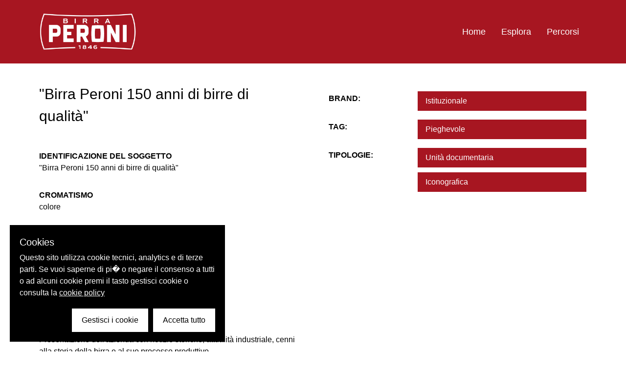

--- FILE ---
content_type: text/html; charset=utf-8
request_url: https://archiviostorico.birraperoni.it/oggetti/9671-birra-peroni-150-anni-di-birre-di-qualita?i=38
body_size: 13849
content:
<!doctype html>
<html data-n-head-ssr lang="it" data-n-head="%7B%22lang%22:%7B%22ssr%22:%22it%22%7D%7D">
  <head >
    <title>Archivio Birra Peroni | Archivio Birra Peroni</title><meta data-n-head="ssr" charset="utf-8"><meta data-n-head="ssr" name="viewport" content="width=device-width, initial-scale=1"><meta data-n-head="ssr" data-hid="ogsite_name" property="og:site_name" content="Archivio Birra Peroni"><meta data-n-head="ssr" data-hid="ogtype" property="og:type" content="website"><link data-n-head="ssr" rel="icon" type="image/svg+xml" href="/favicon.ico"><link data-n-head="ssr" data-hid="gf-prefetch" rel="dns-prefetch" href="https://fonts.gstatic.com/"><link data-n-head="ssr" data-hid="gf-preconnect" rel="preconnect" href="https://fonts.gstatic.com/" crossorigin=""><link data-n-head="ssr" data-hid="gf-preload" rel="preload" as="style" href="https://fonts.googleapis.com/css2?family=PT Mono&amp;family=PT Sans&amp;display=swap"><script data-n-head="ssr" data-hid="gf-script">(function(){var l=document.createElement('link');l.rel="stylesheet";l.href="https://fonts.googleapis.com/css2?family=PT Mono&family=PT Sans&display=swap";document.querySelector("head").appendChild(l);})();</script><noscript data-n-head="ssr" data-hid="gf-noscript"><link rel="stylesheet" href="https://fonts.googleapis.com/css2?family=PT Mono&family=PT Sans&display=swap"></noscript><link rel="preload" href="/_nuxt/6df2275.js" as="script"><link rel="preload" href="/_nuxt/93f54ea.js" as="script"><link rel="preload" href="/_nuxt/688044c.js" as="script"><link rel="preload" href="/_nuxt/091e7b4.js" as="script"><link rel="preload" href="/_nuxt/da032dd.js" as="script"><link rel="preload" href="/_nuxt/e46fa2c.js" as="script"><link rel="preload" href="/_nuxt/47141ea.js" as="script"><style data-vue-ssr-id="d706d280:0 23f1d250:0 771aba7f:0 04af7894:0 53067812:0">.fade-enter-active, .fade-leave-active{transition-property:opacity;transition-timing-function:cubic-bezier(0.4, 0, 0.2, 1);transition-duration:150ms;transition-duration:500ms;transition-timing-function:cubic-bezier(0.4, 0, 0.2, 1)}.fade-enter,.fade-leave-to{opacity:0}.slideout-enter-active, .slideout-leave-active{transition-property:transform;transition-timing-function:cubic-bezier(0.4, 0, 0.2, 1);transition-duration:150ms;transition-duration:500ms;transition-timing-function:cubic-bezier(0.4, 0, 0.2, 1)}.slideout-enter,.slideout-leave-to{transform:translateY(-100%)}.slideleft-enter-active, .slideleft-leave-active{transition-property:transform;transition-timing-function:cubic-bezier(0.4, 0, 0.2, 1);transition-duration:150ms;transition-duration:500ms;transition-timing-function:cubic-bezier(0.4, 0, 0.2, 1)}.slideleft-enter,.slideleft-leave-to{transform:translateX(-100%)}.slidedown-enter-active, .slidedown-leave-active{transition-property:transform;transition-timing-function:cubic-bezier(0.4, 0, 0.2, 1);transition-duration:150ms;transition-duration:500ms;transition-timing-function:cubic-bezier(0.4, 0, 0.2, 1)}.slidedown-enter,.slidedown-leave-to{transform:translateY(-120%)}a:focus, button:focus, input:focus{outline:2px dotted white;outline-offset:2px}.filtro{margin-bottom:0px;display:flex;align-items:center;justify-content:space-between;overflow:hidden;text-overflow:ellipsis;white-space:nowrap;border-width:1px;--tw-bg-opacity:1;background-color:rgba(167, 22, 33, var(--tw-bg-opacity));padding-left:1rem;padding-right:1rem;padding-top:0.5rem;padding-bottom:0.5rem;--tw-text-opacity:1;color:rgba(255, 255, 255, var(--tw-text-opacity))}.filtro:hover{--tw-border-opacity:1;border-color:rgba(167, 22, 33, var(--tw-border-opacity));--tw-bg-opacity:1;background-color:rgba(255, 255, 255, var(--tw-bg-opacity));--tw-text-opacity:1;color:rgba(167, 22, 33, var(--tw-text-opacity))}.title{padding-bottom:3rem;font-size:3.125rem;font-weight:700;--tw-text-opacity:1;color:rgba(167, 22, 33, var(--tw-text-opacity))}.js-focus-visible :focus.focus-visible, .js-focus-visible :focus.focus-visible.border-jagged-left, .js-focus-visible :focus:not(.focus-visible){--tw-shadow:0 0 #0000;box-shadow:var(--tw-ring-offset-shadow, 0 0 #0000), var(--tw-ring-shadow, 0 0 #0000), var(--tw-shadow);outline:2px solid transparent;outline-offset:2px}.js-focus-visible :focus.focus-visible.datepicker{--tw-border-opacity:1;border-color:rgba(119, 28, 36, var(--tw-border-opacity));--tw-shadow:0 0 #0000;box-shadow:var(--tw-ring-offset-shadow, 0 0 #0000), var(--tw-ring-shadow, 0 0 #0000), var(--tw-shadow);outline:2px solid transparent;outline-offset:2px}/*! tailwindcss v2.2.17 | MIT License | https://tailwindcss.com*//*! modern-normalize v1.1.0 | MIT License | https://github.com/sindresorhus/modern-normalize *//*
Document
========
*//**
Use a better box model (opinionated).
*/*,
::before,
::after {
	box-sizing: border-box;
}/**
Use a more readable tab size (opinionated).
*/html {
	-moz-tab-size: 4;
	-o-tab-size: 4;
	   tab-size: 4;
}/**
1. Correct the line height in all browsers.
2. Prevent adjustments of font size after orientation changes in iOS.
*/html {
	line-height: 1.15; /* 1 */
	-webkit-text-size-adjust: 100%; /* 2 */
}/*
Sections
========
*//**
Remove the margin in all browsers.
*/body {
	margin: 0;
}/**
Improve consistency of default fonts in all browsers. (https://github.com/sindresorhus/modern-normalize/issues/3)
*/body {
	font-family:
		system-ui,
		-apple-system, /* Firefox supports this but not yet `system-ui` */
		'Segoe UI',
		Roboto,
		Helvetica,
		Arial,
		sans-serif,
		'Apple Color Emoji',
		'Segoe UI Emoji';
}/*
Grouping content
================
*//**
1. Add the correct height in Firefox.
2. Correct the inheritance of border color in Firefox. (https://bugzilla.mozilla.org/show_bug.cgi?id=190655)
*/hr {
	height: 0; /* 1 */
	color: inherit; /* 2 */
}/*
Text-level semantics
====================
*//**
Add the correct text decoration in Chrome, Edge, and Safari.
*/abbr[title] {
	-webkit-text-decoration: underline dotted;
	        text-decoration: underline dotted;
}/**
Add the correct font weight in Edge and Safari.
*/b,
strong {
	font-weight: bolder;
}/**
1. Improve consistency of default fonts in all browsers. (https://github.com/sindresorhus/modern-normalize/issues/3)
2. Correct the odd 'em' font sizing in all browsers.
*/code,
kbd,
samp,
pre {
	font-family:
		ui-monospace,
		SFMono-Regular,
		Consolas,
		'Liberation Mono',
		Menlo,
		monospace; /* 1 */
	font-size: 1em; /* 2 */
}/**
Add the correct font size in all browsers.
*/small {
	font-size: 80%;
}/**
Prevent 'sub' and 'sup' elements from affecting the line height in all browsers.
*/sub,
sup {
	font-size: 75%;
	line-height: 0;
	position: relative;
	vertical-align: baseline;
}sub {
	bottom: -0.25em;
}sup {
	top: -0.5em;
}/*
Tabular data
============
*//**
1. Remove text indentation from table contents in Chrome and Safari. (https://bugs.chromium.org/p/chromium/issues/detail?id=999088, https://bugs.webkit.org/show_bug.cgi?id=201297)
2. Correct table border color inheritance in all Chrome and Safari. (https://bugs.chromium.org/p/chromium/issues/detail?id=935729, https://bugs.webkit.org/show_bug.cgi?id=195016)
*/table {
	text-indent: 0; /* 1 */
	border-color: inherit; /* 2 */
}/*
Forms
=====
*//**
1. Change the font styles in all browsers.
2. Remove the margin in Firefox and Safari.
*/button,
input,
optgroup,
select,
textarea {
	font-family: inherit; /* 1 */
	font-size: 100%; /* 1 */
	line-height: 1.15; /* 1 */
	margin: 0; /* 2 */
}/**
Remove the inheritance of text transform in Edge and Firefox.
1. Remove the inheritance of text transform in Firefox.
*/button,
select { /* 1 */
	text-transform: none;
}/**
Correct the inability to style clickable types in iOS and Safari.
*/button,
[type='button'],
[type='reset'],
[type='submit'] {
	-webkit-appearance: button;
}/**
Remove the inner border and padding in Firefox.
*/::-moz-focus-inner {
	border-style: none;
	padding: 0;
}/**
Restore the focus styles unset by the previous rule.
*/:-moz-focusring {
	outline: 1px dotted ButtonText;
}/**
Remove the additional ':invalid' styles in Firefox.
See: https://github.com/mozilla/gecko-dev/blob/2f9eacd9d3d995c937b4251a5557d95d494c9be1/layout/style/res/forms.css#L728-L737
*/:-moz-ui-invalid {
	box-shadow: none;
}/**
Remove the padding so developers are not caught out when they zero out 'fieldset' elements in all browsers.
*/legend {
	padding: 0;
}/**
Add the correct vertical alignment in Chrome and Firefox.
*/progress {
	vertical-align: baseline;
}/**
Correct the cursor style of increment and decrement buttons in Safari.
*/::-webkit-inner-spin-button,
::-webkit-outer-spin-button {
	height: auto;
}/**
1. Correct the odd appearance in Chrome and Safari.
2. Correct the outline style in Safari.
*/[type='search'] {
	-webkit-appearance: textfield; /* 1 */
	outline-offset: -2px; /* 2 */
}/**
Remove the inner padding in Chrome and Safari on macOS.
*/::-webkit-search-decoration {
	-webkit-appearance: none;
}/**
1. Correct the inability to style clickable types in iOS and Safari.
2. Change font properties to 'inherit' in Safari.
*/::-webkit-file-upload-button {
	-webkit-appearance: button; /* 1 */
	font: inherit; /* 2 */
}/*
Interactive
===========
*//*
Add the correct display in Chrome and Safari.
*/summary {
	display: list-item;
}/**
 * Manually forked from SUIT CSS Base: https://github.com/suitcss/base
 * A thin layer on top of normalize.css that provides a starting point more
 * suitable for web applications.
 *//**
 * Removes the default spacing and border for appropriate elements.
 */blockquote,
dl,
dd,
h1,
h2,
h3,
h4,
h5,
h6,
hr,
figure,
p,
pre {
  margin: 0;
}button {
  background-color: transparent;
  background-image: none;
}fieldset {
  margin: 0;
  padding: 0;
}ol,
ul {
  list-style: none;
  margin: 0;
  padding: 0;
}/**
 * Tailwind custom reset styles
 *//**
 * 1. Use the user's configured `sans` font-family (with Tailwind's default
 *    sans-serif font stack as a fallback) as a sane default.
 * 2. Use Tailwind's default "normal" line-height so the user isn't forced
 *    to override it to ensure consistency even when using the default theme.
 */html {
  font-family: Raleway, sans-serif; /* 1 */
  line-height: 1.5; /* 2 */
}/**
 * Inherit font-family and line-height from `html` so users can set them as
 * a class directly on the `html` element.
 */body {
  font-family: inherit;
  line-height: inherit;
}/**
 * 1. Prevent padding and border from affecting element width.
 *
 *    We used to set this in the html element and inherit from
 *    the parent element for everything else. This caused issues
 *    in shadow-dom-enhanced elements like <details> where the content
 *    is wrapped by a div with box-sizing set to `content-box`.
 *
 *    https://github.com/mozdevs/cssremedy/issues/4
 *
 *
 * 2. Allow adding a border to an element by just adding a border-width.
 *
 *    By default, the way the browser specifies that an element should have no
 *    border is by setting it's border-style to `none` in the user-agent
 *    stylesheet.
 *
 *    In order to easily add borders to elements by just setting the `border-width`
 *    property, we change the default border-style for all elements to `solid`, and
 *    use border-width to hide them instead. This way our `border` utilities only
 *    need to set the `border-width` property instead of the entire `border`
 *    shorthand, making our border utilities much more straightforward to compose.
 *
 *    https://github.com/tailwindcss/tailwindcss/pull/116
 */*,
::before,
::after {
  box-sizing: border-box; /* 1 */
  border-width: 0; /* 2 */
  border-style: solid; /* 2 */
  border-color: currentColor; /* 2 */
}/*
 * Ensure horizontal rules are visible by default
 */hr {
  border-top-width: 1px;
}/**
 * Undo the `border-style: none` reset that Normalize applies to images so that
 * our `border-{width}` utilities have the expected effect.
 *
 * The Normalize reset is unnecessary for us since we default the border-width
 * to 0 on all elements.
 *
 * https://github.com/tailwindcss/tailwindcss/issues/362
 */img {
  border-style: solid;
}textarea {
  resize: vertical;
}input::-moz-placeholder, textarea::-moz-placeholder {
  opacity: 1;
  color: #a1a1aa;
}input:-ms-input-placeholder, textarea:-ms-input-placeholder {
  opacity: 1;
  color: #a1a1aa;
}input::placeholder,
textarea::placeholder {
  opacity: 1;
  color: #a1a1aa;
}button,
[role="button"] {
  cursor: pointer;
}/**
 * Override legacy focus reset from Normalize with modern Firefox focus styles.
 *
 * This is actually an improvement over the new defaults in Firefox in our testing,
 * as it triggers the better focus styles even for links, which still use a dotted
 * outline in Firefox by default.
 */:-moz-focusring {
	outline: auto;
}table {
  border-collapse: collapse;
}h1,
h2,
h3,
h4,
h5,
h6 {
  font-size: inherit;
  font-weight: inherit;
}/**
 * Reset links to optimize for opt-in styling instead of
 * opt-out.
 */a {
  color: inherit;
  text-decoration: inherit;
}/**
 * Reset form element properties that are easy to forget to
 * style explicitly so you don't inadvertently introduce
 * styles that deviate from your design system. These styles
 * supplement a partial reset that is already applied by
 * normalize.css.
 */button,
input,
optgroup,
select,
textarea {
  padding: 0;
  line-height: inherit;
  color: inherit;
}/**
 * Use the configured 'mono' font family for elements that
 * are expected to be rendered with a monospace font, falling
 * back to the system monospace stack if there is no configured
 * 'mono' font family.
 */pre,
code,
kbd,
samp {
  font-family: ui-monospace, SFMono-Regular, Menlo, Monaco, Consolas, "Liberation Mono", "Courier New", monospace;
}/**
 * 1. Make replaced elements `display: block` by default as that's
 *    the behavior you want almost all of the time. Inspired by
 *    CSS Remedy, with `svg` added as well.
 *
 *    https://github.com/mozdevs/cssremedy/issues/14
 * 
 * 2. Add `vertical-align: middle` to align replaced elements more
 *    sensibly by default when overriding `display` by adding a
 *    utility like `inline`.
 *
 *    This can trigger a poorly considered linting error in some
 *    tools but is included by design.
 * 
 *    https://github.com/jensimmons/cssremedy/issues/14#issuecomment-634934210
 */img,
svg,
video,
canvas,
audio,
iframe,
embed,
object {
  display: block; /* 1 */
  vertical-align: middle; /* 2 */
}/**
 * Constrain images and videos to the parent width and preserve
 * their intrinsic aspect ratio.
 *
 * https://github.com/mozdevs/cssremedy/issues/14
 */img,
video {
  max-width: 100%;
  height: auto;
}/**
 * Ensure the default browser behavior of the `hidden` attribute.
 */[hidden] {
  display: none;
}*, ::before, ::after{--tw-translate-x:0;--tw-translate-y:0;--tw-rotate:0;--tw-skew-x:0;--tw-skew-y:0;--tw-scale-x:1;--tw-scale-y:1;--tw-transform:translateX(var(--tw-translate-x)) translateY(var(--tw-translate-y)) rotate(var(--tw-rotate)) skewX(var(--tw-skew-x)) skewY(var(--tw-skew-y)) scaleX(var(--tw-scale-x)) scaleY(var(--tw-scale-y));border-color:currentColor;--tw-ring-offset-shadow:0 0 #0000;--tw-ring-shadow:0 0 #0000;--tw-shadow:0 0 #0000;--tw-blur:var(--tw-empty,/*!*/ /*!*/);--tw-brightness:var(--tw-empty,/*!*/ /*!*/);--tw-contrast:var(--tw-empty,/*!*/ /*!*/);--tw-grayscale:var(--tw-empty,/*!*/ /*!*/);--tw-hue-rotate:var(--tw-empty,/*!*/ /*!*/);--tw-invert:var(--tw-empty,/*!*/ /*!*/);--tw-saturate:var(--tw-empty,/*!*/ /*!*/);--tw-sepia:var(--tw-empty,/*!*/ /*!*/);--tw-drop-shadow:var(--tw-empty,/*!*/ /*!*/);--tw-filter:var(--tw-blur) var(--tw-brightness) var(--tw-contrast) var(--tw-grayscale) var(--tw-hue-rotate) var(--tw-invert) var(--tw-saturate) var(--tw-sepia) var(--tw-drop-shadow)}html{font-size:14px;scroll-behavior:smooth}body{font-family:Raleway, sans-serif}@media (min-width: 768px){html{font-size:16px}}.container{width:100%;margin-right:auto;margin-left:auto;padding-right:1rem;padding-left:1rem}@media (min-width: 640px){.container{max-width:640px;padding-right:2rem;padding-left:2rem}}@media (min-width: 768px){.container{max-width:768px}}@media (min-width: 1024px){.container{max-width:1024px;padding-right:4rem;padding-left:4rem}}@media (min-width: 1280px){.container{max-width:1280px;padding-right:5rem;padding-left:5rem}}@media (min-width: 1536px){.container{max-width:1536px;padding-right:6rem;padding-left:6rem}}.aspect-none{position:static;padding-bottom:0}.aspect-none > *{position:static;height:auto;width:auto;top:auto;right:auto;bottom:auto;left:auto}.sr-only{position:absolute;width:1px;height:1px;padding:0;margin:-1px;overflow:hidden;clip:rect(0, 0, 0, 0);white-space:nowrap;border-width:0}.pointer-events-none{pointer-events:none}.pointer-events-auto{pointer-events:auto}.static{position:static}.fixed{position:fixed}.absolute{position:absolute}.relative{position:relative}.sticky{position:-webkit-sticky;position:sticky}.inset-0{top:0px;right:0px;bottom:0px;left:0px}.top-0{top:0px}.z-50{z-index:50}.z-10{z-index:10}.z-0{z-index:0}.col-span-2{grid-column:span 2 / span 2}.col-span-12{grid-column:span 12 / span 12}.m-3{margin:0.75rem}.m-2{margin:0.5rem}.my-2{margin-top:0.5rem;margin-bottom:0.5rem}.my-10{margin-top:2.5rem;margin-bottom:2.5rem}.my-1{margin-top:0.25rem;margin-bottom:0.25rem}.-mx-2{margin-left:-0.5rem;margin-right:-0.5rem}.mx-1{margin-left:0.25rem;margin-right:0.25rem}.my-4{margin-top:1rem;margin-bottom:1rem}.-mx-6{margin-left:-1.5rem;margin-right:-1.5rem}.mx-2{margin-left:0.5rem;margin-right:0.5rem}.my-5{margin-top:1.25rem;margin-bottom:1.25rem}.mx-4{margin-left:1rem;margin-right:1rem}.my-8{margin-top:2rem;margin-bottom:2rem}.mr-4{margin-right:1rem}.mt-4{margin-top:1rem}.mt-10{margin-top:2.5rem}.mt-5{margin-top:1.25rem}.mr-2{margin-right:0.5rem}.mb-4{margin-bottom:1rem}.mt-8{margin-top:2rem}.mt-2{margin-top:0.5rem}.mb-1{margin-bottom:0.25rem}.ml-4{margin-left:1rem}.mt-1{margin-top:0.25rem}.ml-2{margin-left:0.5rem}.mr-5{margin-right:1.25rem}.mr-1{margin-right:0.25rem}.ml-1{margin-left:0.25rem}.-mt-20{margin-top:-5rem}.mb-2{margin-bottom:0.5rem}.block{display:block}.inline-block{display:inline-block}.inline{display:inline}.flex{display:flex}.table{display:table}.grid{display:grid}.hidden{display:none}.h-full{height:100%}.h-8{height:2rem}.h-4{height:1rem}.h-3{height:0.75rem}.h-auto{height:auto}.h-90{height:90vh}.h-70{height:70vh}.min-h-80{min-height:80px}.min-h-screen{min-height:100vh}.w-full{width:100%}.w-4{width:1rem}.w-8{width:2rem}.w-2{width:0.5rem}.w-3{width:0.75rem}.w-1\/4{width:25%}.w-3\/4{width:75%}.w-10{width:2.5rem}.w-2\/3{width:66.666667%}.w-1{width:0.25rem}.w-24{width:6rem}.max-w-200{max-width:200px}.max-w-120{max-width:120px}.flex-1{flex:1 1 0%}.flex-shrink-0{flex-shrink:0}.flex-grow-0{flex-grow:0}.flex-grow{flex-grow:1}.rotate-180{--tw-rotate:180deg;transform:var(--tw-transform)}.-rotate-90{--tw-rotate:-90deg;transform:var(--tw-transform)}.rotate-90{--tw-rotate:90deg;transform:var(--tw-transform)}.transform{transform:var(--tw-transform)}.cursor-pointer{cursor:pointer}.select-none{-webkit-user-select:none;-moz-user-select:none;-ms-user-select:none;user-select:none}.list-disc{list-style-type:disc}.grid-cols-1{grid-template-columns:repeat(1, minmax(0, 1fr))}.grid-cols-2{grid-template-columns:repeat(2, minmax(0, 1fr))}.grid-cols-3{grid-template-columns:repeat(3, minmax(0, 1fr))}.grid-cols-12{grid-template-columns:repeat(12, minmax(0, 1fr))}.flex-row{flex-direction:row}.flex-col{flex-direction:column}.flex-wrap{flex-wrap:wrap}.items-start{align-items:flex-start}.items-end{align-items:flex-end}.items-center{align-items:center}.items-baseline{align-items:baseline}.justify-start{justify-content:flex-start}.justify-end{justify-content:flex-end}.justify-center{justify-content:center}.justify-between{justify-content:space-between}.gap-4{gap:1rem}.gap-16{gap:4rem}.gap-8{gap:2rem}.gap-2{gap:0.5rem}.space-y-8 > :not([hidden]) ~ :not([hidden]){--tw-space-y-reverse:0;margin-top:calc(2rem * calc(1 - var(--tw-space-y-reverse)));margin-bottom:calc(2rem * var(--tw-space-y-reverse))}.space-y-4 > :not([hidden]) ~ :not([hidden]){--tw-space-y-reverse:0;margin-top:calc(1rem * calc(1 - var(--tw-space-y-reverse)));margin-bottom:calc(1rem * var(--tw-space-y-reverse))}.space-y-10 > :not([hidden]) ~ :not([hidden]){--tw-space-y-reverse:0;margin-top:calc(2.5rem * calc(1 - var(--tw-space-y-reverse)));margin-bottom:calc(2.5rem * var(--tw-space-y-reverse))}.space-y-2 > :not([hidden]) ~ :not([hidden]){--tw-space-y-reverse:0;margin-top:calc(0.5rem * calc(1 - var(--tw-space-y-reverse)));margin-bottom:calc(0.5rem * var(--tw-space-y-reverse))}.space-y-5 > :not([hidden]) ~ :not([hidden]){--tw-space-y-reverse:0;margin-top:calc(1.25rem * calc(1 - var(--tw-space-y-reverse)));margin-bottom:calc(1.25rem * var(--tw-space-y-reverse))}.overflow-hidden{overflow:hidden}.overflow-x-auto{overflow-x:auto}.overflow-y-scroll{overflow-y:scroll}.truncate{overflow:hidden;text-overflow:ellipsis;white-space:nowrap}.whitespace-normal{white-space:normal}.break-words{overflow-wrap:break-word}.rounded-sm{border-radius:0.125rem}.border{border-width:1px}.border-8{border-width:8px}.border-b{border-bottom-width:1px}.border-t{border-top-width:1px}.border-none{border-style:none}.border-primary{--tw-border-opacity:1;border-color:rgba(167, 22, 33, var(--tw-border-opacity))}.border-grey-dark{--tw-border-opacity:1;border-color:rgba(112, 112, 112, var(--tw-border-opacity))}.border-white{--tw-border-opacity:1;border-color:rgba(255, 255, 255, var(--tw-border-opacity))}.bg-primary{--tw-bg-opacity:1;background-color:rgba(167, 22, 33, var(--tw-bg-opacity))}.bg-transparent{background-color:transparent}.bg-primary-dark{--tw-bg-opacity:1;background-color:rgba(119, 28, 36, var(--tw-bg-opacity))}.bg-white{--tw-bg-opacity:1;background-color:rgba(255, 255, 255, var(--tw-bg-opacity))}.bg-grey-light{--tw-bg-opacity:1;background-color:rgba(243, 243, 243, var(--tw-bg-opacity))}.bg-black{--tw-bg-opacity:1;background-color:rgba(0, 0, 0, var(--tw-bg-opacity))}.bg-opacity-10{--tw-bg-opacity:0.1}.bg-opacity-50{--tw-bg-opacity:0.5}.bg-cover{background-size:cover}.bg-center{background-position:center}.bg-bottom{background-position:bottom}.fill-current{fill:currentColor}.stroke-current{stroke:currentColor}.object-cover{-o-object-fit:cover;object-fit:cover}.p-2{padding:0.5rem}.p-4{padding:1rem}.p-1{padding:0.25rem}.p-3{padding:0.75rem}.p-0{padding:0px}.py-5{padding-top:1.25rem;padding-bottom:1.25rem}.px-3{padding-left:0.75rem;padding-right:0.75rem}.py-10{padding-top:2.5rem;padding-bottom:2.5rem}.py-4{padding-top:1rem;padding-bottom:1rem}.py-12{padding-top:3rem;padding-bottom:3rem}.py-7{padding-top:1.75rem;padding-bottom:1.75rem}.px-4{padding-left:1rem;padding-right:1rem}.py-6{padding-top:1.5rem;padding-bottom:1.5rem}.px-2{padding-left:0.5rem;padding-right:0.5rem}.py-1{padding-top:0.25rem;padding-bottom:0.25rem}.py-2{padding-top:0.5rem;padding-bottom:0.5rem}.py-8{padding-top:2rem;padding-bottom:2rem}.px-1{padding-left:0.25rem;padding-right:0.25rem}.px-10{padding-left:2.5rem;padding-right:2.5rem}.py-3{padding-top:0.75rem;padding-bottom:0.75rem}.py-20{padding-top:5rem;padding-bottom:5rem}.py-28{padding-top:7rem;padding-bottom:7rem}.pb-3{padding-bottom:0.75rem}.pb-4{padding-bottom:1rem}.pt-2{padding-top:0.5rem}.pr-2{padding-right:0.5rem}.pb-10{padding-bottom:2.5rem}.pl-2{padding-left:0.5rem}.pr-1{padding-right:0.25rem}.pt-4{padding-top:1rem}.pt-1{padding-top:0.25rem}.pt-px{padding-top:1px}.pl-5{padding-left:1.25rem}.pl-10{padding-left:2.5rem}.pt-3{padding-top:0.75rem}.pb-2{padding-bottom:0.5rem}.pl-4{padding-left:1rem}.pr-4{padding-right:1rem}.pt-8{padding-top:2rem}.text-left{text-align:left}.text-center{text-align:center}.text-right{text-align:right}.align-middle{vertical-align:middle}.align-bottom{vertical-align:bottom}.font-sans{font-family:Raleway, sans-serif}.text-12{font-size:0.75rem}.text-18{font-size:1.125rem}.text-25{font-size:1.563rem}.text-14{font-size:0.875rem}.text-30{font-size:1.875rem}.text-50{font-size:3.125rem}.text-35{font-size:2.425rem}.font-bold{font-weight:700}.font-medium{font-weight:500}.font-normal{font-weight:400}.font-light{font-weight:300}.uppercase{text-transform:uppercase}.normal-case{text-transform:none}.leading-tight{line-height:1.25}.leading-relaxed{line-height:1.625}.leading-4{line-height:1rem}.text-primary{--tw-text-opacity:1;color:rgba(167, 22, 33, var(--tw-text-opacity))}.text-white{--tw-text-opacity:1;color:rgba(255, 255, 255, var(--tw-text-opacity))}.text-black{--tw-text-opacity:1;color:rgba(0, 0, 0, var(--tw-text-opacity))}.underline{text-decoration:underline}.opacity-25{opacity:0.25}.opacity-50{opacity:0.5}.opacity-0{opacity:0}.opacity-100{opacity:1}.bg-blend-multiply{background-blend-mode:multiply}.filter{filter:var(--tw-filter)}.transition-all{transition-property:all;transition-timing-function:cubic-bezier(0.4, 0, 0.2, 1);transition-duration:150ms}.transition{transition-property:background-color, border-color, color, fill, stroke, opacity, box-shadow, transform, filter, -webkit-backdrop-filter;transition-property:background-color, border-color, color, fill, stroke, opacity, box-shadow, transform, filter, backdrop-filter;transition-property:background-color, border-color, color, fill, stroke, opacity, box-shadow, transform, filter, backdrop-filter, -webkit-backdrop-filter;transition-timing-function:cubic-bezier(0.4, 0, 0.2, 1);transition-duration:150ms}.duration-300{transition-duration:300ms}.duration-500{transition-duration:500ms}.ease-in-out{transition-timing-function:cubic-bezier(0.4, 0, 0.2, 1)}.line-clamp-3{overflow:hidden;display:-webkit-box;-webkit-box-orient:vertical;-webkit-line-clamp:3}.focus-within\:border-primary:focus-within{--tw-border-opacity:1;border-color:rgba(167, 22, 33, var(--tw-border-opacity))}.hover\:-translate-y-2:hover{--tw-translate-y:-0.5rem;transform:var(--tw-transform)}.hover\:bg-primary-dark:hover{--tw-bg-opacity:1;background-color:rgba(119, 28, 36, var(--tw-bg-opacity))}.hover\:bg-black:hover{--tw-bg-opacity:1;background-color:rgba(0, 0, 0, var(--tw-bg-opacity))}.hover\:bg-opacity-20:hover{--tw-bg-opacity:0.2}.hover\:underline:hover{text-decoration:underline}.group:hover .group-hover\:text-primary{--tw-text-opacity:1;color:rgba(167, 22, 33, var(--tw-text-opacity))}.group:hover .group-hover\:text-white{--tw-text-opacity:1;color:rgba(255, 255, 255, var(--tw-text-opacity))}.group:hover .group-hover\:opacity-50{opacity:0.5}@media (min-width: 768px){.md\:order-2{order:2}.md\:order-1{order:1}.md\:order-3{order:3}.md\:col-span-2{grid-column:span 2 / span 2}.md\:col-span-1{grid-column:span 1 / span 1}.md\:col-span-3{grid-column:span 3 / span 3}.md\:col-span-5{grid-column:span 5 / span 5}.md\:col-span-7{grid-column:span 7 / span 7}.md\:mx-10{margin-left:2.5rem;margin-right:2.5rem}.md\:mb-0{margin-bottom:0px}.md\:mr-8{margin-right:2rem}.md\:ml-4{margin-left:1rem}.md\:ml-0{margin-left:0px}.md\:mt-32{margin-top:8rem}.md\:block{display:block}.md\:inline-block{display:inline-block}.md\:grid{display:grid}.md\:hidden{display:none}.md\:h-50{height:50vh}.md\:h-96{height:24rem}.md\:w-2\/3{width:66.666667%}.md\:w-1\/2{width:50%}.md\:max-w-200{max-width:200px}.md\:grid-cols-3{grid-template-columns:repeat(3, minmax(0, 1fr))}.md\:grid-cols-2{grid-template-columns:repeat(2, minmax(0, 1fr))}.md\:grid-cols-12{grid-template-columns:repeat(12, minmax(0, 1fr))}.md\:gap-4{gap:1rem}.md\:py-5{padding-top:1.25rem;padding-bottom:1.25rem}.md\:px-10{padding-left:2.5rem;padding-right:2.5rem}.md\:px-0{padding-left:0px;padding-right:0px}.md\:px-5{padding-left:1.25rem;padding-right:1.25rem}.md\:py-20{padding-top:5rem;padding-bottom:5rem}.md\:pl-6{padding-left:1.5rem}.md\:pr-2{padding-right:0.5rem}.md\:pr-8{padding-right:2rem}.md\:pt-4{padding-top:1rem}.md\:text-18{font-size:1.125rem}.md\:line-clamp-5{overflow:hidden;display:-webkit-box;-webkit-box-orient:vertical;-webkit-line-clamp:5}}@media (min-width: 1024px){.lg\:col-span-3{grid-column:span 3 / span 3}.lg\:col-span-4{grid-column:span 4 / span 4}.lg\:grid-cols-3{grid-template-columns:repeat(3, minmax(0, 1fr))}.lg\:grid-cols-4{grid-template-columns:repeat(4, minmax(0, 1fr))}.lg\:grid-cols-5{grid-template-columns:repeat(5, minmax(0, 1fr))}.lg\:p-6{padding:1.5rem}}@media (min-width: 1280px){.xl\:h-80{height:80vh}.xl\:w-1\/2{width:50%}}
.cookieControl__Modal-enter-active,.cookieControl__Modal-leave-active{transition:opacity .25s}.cookieControl__Modal-enter,.cookieControl__Modal-leave-to{opacity:0}.cookieControl__Bar--center{top:50%;left:50%;transform:translate(-50%,-50%)}.cookieControl__Bar--bottom-full-enter-active,.cookieControl__Bar--bottom-full-leave-active,.cookieControl__Bar--bottom-left-enter-active,.cookieControl__Bar--bottom-left-leave-active,.cookieControl__Bar--bottom-right-enter-active,.cookieControl__Bar--bottom-right-leave-active,.cookieControl__Bar--center-enter-active,.cookieControl__Bar--center-leave-active,.cookieControl__Bar--top-full-enter-active,.cookieControl__Bar--top-full-leave-active,.cookieControl__Bar--top-left-enter-active,.cookieControl__Bar--top-left-leave-active,.cookieControl__Bar--top-right-enter-active,.cookieControl__Bar--top-right-leave-active{transition:transform .25s}.cookieControl__Bar--top-full-enter,.cookieControl__Bar--top-full-leave-to,.cookieControl__Bar--top-left-enter,.cookieControl__Bar--top-left-leave-to,.cookieControl__Bar--top-right-enter,.cookieControl__Bar--top-right-leave-to{transform:translateY(-100%)}.cookieControl__Bar--bottom-full-enter,.cookieControl__Bar--bottom-full-leave-to,.cookieControl__Bar--bottom-left-enter,.cookieControl__Bar--bottom-left-leave-to,.cookieControl__Bar--bottom-right-enter,.cookieControl__Bar--bottom-right-leave-to{transform:translateY(100%)}.cookieControl__Bar--center-enter,.cookieControl__Bar--center-leave-to{transform:translate(-50%,-50%) scale(.95)}.cookieControl{position:relative;z-index:100000}.cookieControl button{border:0;outline:0;font-size:16px;cursor:pointer;padding:12px 20px;-webkit-backface-visibility:hidden;backface-visibility:hidden;transition:background-color .2s,color .2s}.cookieControl__Bar{position:fixed;background-color:var(--cookie-control-barBackground);font-family:Arial,"Helvetica Neue",Helvetica,sans-serif}.cookieControl__Bar h3,.cookieControl__Bar p{color:var(--cookie-control-barTextColor);max-width:900px}.cookieControl__Bar h3{margin:0;font-size:20px}.cookieControl__Bar p{font-size:16px;margin:5px 0 0}.cookieControl__Bar button{color:var(--cookie-control-barButtonColor);background-color:var(--cookie-control-barButtonBackground)}.cookieControl__Bar button:hover{color:var(--cookie-control-barButtonHoverColor);background-color:var(--cookie-control-barButtonHoverBackground)}.cookieControl__Bar button+button{margin-left:10px}.cookieControl__BarContainer{display:flex;padding:20px;align-items:flex-end;justify-content:space-between}.cookieControl__Bar--bottom-full,.cookieControl__Bar--top-full{left:0;right:0}.cookieControl__Bar--top-full{top:0}.cookieControl__Bar--bottom-full{bottom:0}.cookieControl__Bar--bottom-left p,.cookieControl__Bar--bottom-right p,.cookieControl__Bar--center p,.cookieControl__Bar--top-left p,.cookieControl__Bar--top-right p{max-width:400px}.cookieControl__Bar--bottom-left .cookieControl__BarContainer,.cookieControl__Bar--bottom-right .cookieControl__BarContainer,.cookieControl__Bar--center .cookieControl__BarContainer,.cookieControl__Bar--top-left .cookieControl__BarContainer,.cookieControl__Bar--top-right .cookieControl__BarContainer{flex-direction:column}.cookieControl__Bar--bottom-left .cookieControl__BarButtons,.cookieControl__Bar--bottom-right .cookieControl__BarButtons,.cookieControl__Bar--center .cookieControl__BarButtons,.cookieControl__Bar--top-left .cookieControl__BarButtons,.cookieControl__Bar--top-right .cookieControl__BarButtons{margin-top:20px}.cookieControl__Bar--top-left,.cookieControl__Bar--top-right{top:20px}.cookieControl__Bar--bottom-left,.cookieControl__Bar--bottom-right{bottom:20px}.cookieControl__Bar--bottom-left,.cookieControl__Bar--top-left{left:20px}.cookieControl__Bar--bottom-right,.cookieControl__Bar--top-right{right:20px}.cookieControl__BarButtons{display:flex}.cookieControl__Modal{position:fixed;top:0;left:0;right:0;bottom:0;z-index:1;font-size:0;text-align:center}.cookieControl__Modal:before{content:"";min-height:100vh;display:inline-block;vertical-align:middle}.cookieControl__Modal:after{position:absolute;content:"";top:0;left:0;right:0;bottom:0;z-index:-1;opacity:var(--cookie-control-modalOverlayOpacity);background-color:var(--cookie-control-modalOverlay)}.cookieControl__Modal>div{font-size:medium;padding-top:80px}.cookieControl__Modal button{color:var(--cookie-control-modalButtonColor);background-color:var(--cookie-control-modalButtonBackground)}.cookieControl__Modal button:hover{color:var(--cookie-control-modalButtonHoverColor);background-color:var(--cookie-control-modalButtonHoverBackground)}.cookieControl__ModalContent{position:relative;width:100%;padding:40px;max-width:550px;max-height:80vh;text-align:left;overflow-y:scroll;display:inline-block;vertical-align:middle;background-color:var(--cookie-control-modalBackground)}.cookieControl__ModalContent,.cookieControl__ModalContent :not(button){color:var(--cookie-control-modalTextColor)}.cookieControl__ModalContent h3{font-size:24px;margin:50px 0 25px}.cookieControl__ModalContent h3:first-of-type{margin-top:0}.cookieControl__ModalContent ul{padding:0;font-size:16px;list-style-type:none}.cookieControl__ModalContent ul ul{padding:5px 56px 0}.cookieControl__ModalContent ul ul li+li{margin-top:5px}.cookieControl__ModalContent li{align-items:center}.cookieControl__ModalContent li+li{margin-top:20px}.cookieControl__ModalContent input{display:none}.cookieControl__ModalContent input:checked+label{background-color:var(--cookie-control-checkboxActiveBackground)}.cookieControl__ModalContent input:checked+label:before{background-color:var(--cookie-control-checkboxActiveCircleBackground);transform:translate3d(100%,-50%,0)}.cookieControl__ModalContent input:checked:disabled+label{background-color:var(--cookie-control-checkboxDisabledBackground)}.cookieControl__ModalContent input:checked:disabled+label:before{background-color:var(--cookie-control-checkboxDisabledCircleBackground)}.cookieControl__ModalContent label{position:relative;min-width:36px;min-height:20px;font-size:0;display:block;margin-right:20px;border-radius:20px;-webkit-backface-visibility:hidden;backface-visibility:hidden;transition:background-color .2s;background-color:var(--cookie-control-checkboxInactiveBackground)}.cookieControl__ModalContent label:before{position:absolute;content:"";top:50%;left:3px;width:15px;height:15px;border-radius:50%;transition:transform .2s;transform:translate3d(0,-50%,0);background-color:var(--cookie-control-checkboxInactiveCircleBackground)}.cookieControl__ModalInputWrapper{display:flex;align-items:flex-start}.cookieControl__ModalCookieName{font-weight:700;text-transform:uppercase}.cookieControl__ModalCookieName span{font-weight:400;text-transform:none}.cookieControl__ModalClose{position:absolute;top:20px;right:20px}.cookieControl__ModalButtons{display:flex;margin-top:80px;align-items:flex-start}.cookieControl__ModalButtons button+button{margin-left:20px}.cookieControl__ModalUnsaved{position:absolute;left:50%;bottom:40px;margin:0;color:var(--cookie-control-modalUnsavedColor);font-size:14px;transform:translateX(-50%)}.cookieControl__BlockedIframe{padding:20px;border:2px solid #ddd}.cookieControl__BlockedIframe a,.cookieControl__BlockedIframe p{font-family:Arial,"Helvetica Neue",Helvetica,sans-serif}@media screen and (max-width:768px){.cookieControl__Bar{flex-direction:column;left:0;right:0}.cookieControl__Bar h3,.cookieControl__Bar p{max-width:100%}.cookieControl__Bar--top-full,.cookieControl__Bar--top-left,.cookieControl__Bar--top-right{top:0}.cookieControl__Bar--bottom-full,.cookieControl__Bar--bottom-left,.cookieControl__Bar--bottom-right{bottom:0}.cookieControl__ModalContent{position:absolute;top:0;left:0;right:0;bottom:0;max-width:none;max-height:100%;padding:80px 20px 20px}.cookieControl__BarButtons{width:100%;margin-top:20px;flex-direction:column;justify-content:center}.cookieControl__BarButtons button{width:100%}.cookieControl__BarButtons button+button{margin:10px 0 0}.cookieControl__BarContainer,.cookieControl__ModalButtons{flex-direction:column}.cookieControl__ModalButtons button{width:100%}.cookieControl__ModalButtons button+button{margin:10px 0 0}}.cookieControl__ControlButton{position:fixed;right:20px;bottom:20px;border:0;outline:0;width:40px;height:40px;cursor:pointer;min-width:40px;min-height:40px;border-radius:50%;-webkit-backface-visibility:hidden;backface-visibility:hidden;transition:background-color .2s;box-shadow:0 0 10px rgba(0,0,0,.3);background:var(--cookie-control-controlButtonBackground)}.cookieControl__ControlButton svg{position:absolute;top:50%;left:50%;min-width:24px;min-height:24px;max-width:24px;max-height:24px;transition:color .2s;-webkit-backface-visibility:hidden;backface-visibility:hidden;transform:translate(-50%,-50%);color:var(--cookie-control-controlButtonIconColor)}.cookieControl__ControlButton:hover{background-color:var(--cookie-control-controlButtonHoverBackground)}.cookieControl__ControlButton:hover svg{color:var(--cookie-control-controlButtonIconHoverColor)}
.nuxt-progress{position:fixed;top:0;left:0;right:0;height:2px;width:0;opacity:1;transition:width .1s,opacity .4s;background-color:#771c24;z-index:999999}.nuxt-progress.nuxt-progress-notransition{transition:none}.nuxt-progress-failed{background-color:red}
#related[data-v-4341b6e4]{display:flex;flex-wrap:wrap}#related[data-v-4341b6e4] .swiper-container{margin:0px;height:100%;overflow:visible;width:600px}#related[data-v-4341b6e4] .swiper-container .scrollbar-wrap{position:relative;z-index:50;width:25%;--tw-bg-opacity:1;background-color:rgba(255, 255, 255, var(--tw-bg-opacity))}.home-explore-img[data-v-4341b6e4]{position:relative;cursor:pointer;overflow:hidden}.home-explore-img figcaption[data-v-4341b6e4]{position:absolute;left:0px;right:0px;bottom:0px;padding-left:1rem;padding-right:1rem;padding-top:0.25rem;padding-bottom:0.25rem;opacity:0;transition-property:opacity;transition-timing-function:cubic-bezier(0.4, 0, 0.2, 1);transition-duration:150ms;transition-duration:150ms;transition-timing-function:cubic-bezier(0.4, 0, 1, 1)}.home-explore-img:hover figcaption[data-v-4341b6e4]{opacity:1}
footer[data-v-d2090e34]{--tw-bg-opacity:1;background-color:rgba(119, 28, 36, var(--tw-bg-opacity));padding-top:3rem;padding-bottom:3rem;--tw-text-opacity:1;color:rgba(255, 255, 255, var(--tw-text-opacity))}footer ul[data-v-d2090e34] > :not([hidden]) ~ :not([hidden]){--tw-space-y-reverse:0;margin-top:calc(0.5rem * calc(1 - var(--tw-space-y-reverse)));margin-bottom:calc(0.5rem * var(--tw-space-y-reverse))}footer ul a[data-v-d2090e34]{display:flex;align-items:center;justify-content:center;font-size:1.125rem}footer ul a .icon[data-v-d2090e34]{transition-property:all;transition-timing-function:cubic-bezier(0.4, 0, 0.2, 1);transition-duration:150ms;transition-duration:300ms;transition-timing-function:cubic-bezier(0.4, 0, 0.2, 1)}footer ul a[data-v-d2090e34]:hover{opacity:0.75}footer ul a:hover .icon[data-v-d2090e34]{--tw-translate-x:0.5rem;transform:var(--tw-transform)}</style>
  </head>
  <body >
    <div data-server-rendered="true" id="__nuxt"><!----><div id="__layout"><div class="bg-white"><header class="bg-primary text-white py-7"><div class="container flex justify-between items-center"><a href="/" class="max-w-120 md:max-w-200 nuxt-link-active"><span class="sr-only">Logo Birra Peroni</span> <img src="/_nuxt/img/logo-peroni.a2019ff.png" alt=""></a> <nav><ul class="flex"><li class="px-4 md:text-18"><a href="/" class="nuxt-link-active">Home</a></li><li class="px-4 md:text-18"><a href="/esplora">Esplora</a></li><li class="px-4 md:text-18"><a href="/percorsi">Percorsi</a></li></ul></nav></div></header> <div class="min-h-screen"><div credits="[object Object]" class="container" data-v-4341b6e4><article class="                 
      bg-white
      my-10
      grid
      grid-col-1
      md:grid-cols-2
      gap-16
    " data-v-4341b6e4><div class="space-y-4" data-v-4341b6e4><div class="space-y-8" data-v-4341b6e4><!----> <h1 class="text-30 font-mono" data-v-4341b6e4>"Birra Peroni 150 anni di birre di qualità"</h1> <!----> <div class="text-18" data-v-4341b6e4></div></div> <div data-v-4341b6e4><div class="text-sm md:text-base" data-v-4341b6e4 data-v-4341b6e4><dl class="pt-4 pb-4 metadatilist flex flex-col justify-between"><dt><h3 class="mr-4 whitespace-no-wrap font-mono font-bold uppercase">Identificazione del soggetto</h3></dt> <dd class="font-medium break-words">"Birra Peroni 150 anni di birre di qualità"</dd></dl><dl class="pt-4 pb-4 metadatilist flex flex-col justify-between"><dt><h3 class="mr-4 whitespace-no-wrap font-mono font-bold uppercase">Cromatismo</h3></dt> <dd class="font-medium break-words">colore</dd></dl><dl class="pt-4 pb-4 metadatilist flex flex-col justify-between"><dt><h3 class="mr-4 whitespace-no-wrap font-mono font-bold uppercase mb-4">Consistenza rilevata</h3></dt> <dd><div><!----><!----><dl class="flex items-center justify-start"><dt clasS="font-mono uppercase mr-2">Quantità:</dt> <dd class="break-words">3</dd></dl></div></dd></dl><dl class="pt-4 pb-4 metadatilist flex flex-col justify-between"><dt><h3 class="mr-4 whitespace-no-wrap font-mono font-bold uppercase mb-4">Numerazione </h3></dt> <dd><div><dl class="flex items-center justify-start"><dt clasS="font-mono uppercase mr-2">Numero definitivo:</dt> <dd class="break-words">59</dd></dl><!----><!----><!----></div></dd></dl><dl class="pt-4 pb-4 metadatilist flex flex-col justify-between"><dt><h3 class="mr-4 whitespace-no-wrap font-mono font-bold uppercase">Contenuto</h3></dt> <dd class="font-medium break-words">Presentazione dell'azienda con notizie storiche, attualità industriale, cenni alla storia della birra e al suo processo produttivo</dd></dl><dl class="pt-4 pb-4 metadatilist flex flex-col justify-between"><dt><h3 class="mr-4 whitespace-no-wrap font-mono font-bold uppercase">Definizione dell'oggetto 2</h3></dt> <dd class="font-medium break-words">Pieghevole</dd></dl><dl class="pt-4 pb-4 metadatilist flex flex-col justify-between"><dt><h3 class="mr-4 whitespace-no-wrap font-mono font-bold uppercase">Brand</h3></dt> <dd class="font-medium break-words">Istituzionale</dd></dl><dl class="pt-4 pb-4 metadatilist flex flex-col justify-between"><dt><h3 class="mr-4 whitespace-no-wrap font-mono font-bold uppercase">Materia e tecnica</h3></dt> <dd class="font-medium break-words">Carta</dd></dl><dl class="pt-4 pb-4 metadatilist flex flex-col justify-between"><dt><h3 class="mr-4 whitespace-no-wrap font-mono font-bold uppercase mb-4">Dimensioni</h3></dt> <dd><div><dl class="flex items-center justify-start"><dt clasS="font-mono uppercase mr-2">Annotazioni:</dt> <dd class="break-words">cm 20x28</dd></dl><!----><!----><!----><!----><!----><!----></div></dd></dl><dl class="pt-4 pb-4 metadatilist flex flex-col justify-between"><dt><h3 class="mr-4 whitespace-no-wrap font-mono font-bold uppercase">Tema</h3></dt> <dd class="font-medium break-words">pieghevole - folder</dd></dl></div></div> <!----></div> <div class="space-y-8" data-v-4341b6e4><!----> <!----> <div class="py-4 space-y-4" data-v-4341b6e4><div class="grid lg:grid-cols-3 gap-4" data-v-4341b6e4><h3 class="font-mono font-bold uppercase pt-1" data-v-4341b6e4>Brand:</h3> <div class="space-y-2 col-span-2" data-v-4341b6e4><a href="/esplora?filtro=common%7Cd623412857cf497d5f5006fa2b269cf0%7CIstituzionale" class="filtro whitespace-normal" data-v-4341b6e4>
              Istituzionale
            </a></div></div><div class="grid lg:grid-cols-3 gap-4" data-v-4341b6e4><h3 class="font-mono font-bold uppercase pt-1" data-v-4341b6e4>Tag:</h3> <div class="space-y-2 col-span-2" data-v-4341b6e4><a href="/esplora?filtro=common%7C9bacbe1a178f4049d666c0b6f2394e63%7CPieghevole" class="filtro whitespace-normal" data-v-4341b6e4>
              Pieghevole
            </a></div></div><div class="grid lg:grid-cols-3 gap-4" data-v-4341b6e4><h3 class="font-mono font-bold uppercase pt-1" data-v-4341b6e4>Tipologie:</h3> <div class="space-y-2 col-span-2" data-v-4341b6e4><a href="/esplora?filtro=common%7C233a1577937793c69a459fe5ae09e27d%7CUnit%C3%A0%20documentaria" class="filtro whitespace-normal" data-v-4341b6e4>
              Unità documentaria
            </a><a href="/esplora?filtro=common%7C951a38d64ad8a18ae11162d75064195c%7CIconografica" class="filtro whitespace-normal" data-v-4341b6e4>
              Iconografica
            </a></div></div></div> <!----></div> <section class="py-8 md:col-span-2" data-v-4341b6e4><div class="font-normal text-sm align-bottom py-8 block top-0" data-v-4341b6e4><button class="underline text-primary" data-v-4341b6e4>Apri inventario</button></div> <div data-v-4341b6e4></div> <div noButton="true" class="-mx-6" style="display:none;" data-v-4341b6e4></div></section></article> <div data-v-4341b6e4></div></div></div> <footer data-v-d2090e34><div class="container space-y-10" data-v-d2090e34><div class="flex justify-center" data-v-d2090e34><a href="/" class="max-w-200 my-10 nuxt-link-active" data-v-d2090e34><span class="sr-only" data-v-d2090e34>Logo Birra Peroni</span> <img src="/_nuxt/img/logo-peroni.a2019ff.png" alt="" data-v-d2090e34></a></div> <div class="grid grid-cols-1 text-center border-t border-b border-grey-dark py-10 md:grid-cols-3 space-y-10 " data-v-d2090e34><ul class="md:order-2" data-v-d2090e34><li data-v-d2090e34><a href="/" class="nuxt-link-active" data-v-d2090e34><span class="mr-4 text-25" data-v-d2090e34>Home</span> <svg xmlns="http://www.w3.org/2000/svg" width="23.872" height="13.351" viewBox="0 0 23.872 13.351" class="icon w-4 -rotate-90" data-v-d2090e34><path id="Tracciato_12" data-name="Tracciato 12" d="M9040,8309l11.229,11.229L9062.458,8309" transform="translate(-9039.293 -8308.293)" fill="none" stroke="currentColor" stroke-width="2" data-v-d2090e34></path></svg></a></li> <li class="text-25" data-v-d2090e34><a href="/esplora" data-v-d2090e34><span class="mr-4 text-25" data-v-d2090e34>Esplora</span> <svg xmlns="http://www.w3.org/2000/svg" width="23.872" height="13.351" viewBox="0 0 23.872 13.351" class="icon w-4 -rotate-90" data-v-d2090e34><path id="Tracciato_12" data-name="Tracciato 12" d="M9040,8309l11.229,11.229L9062.458,8309" transform="translate(-9039.293 -8308.293)" fill="none" stroke="currentColor" stroke-width="2" data-v-d2090e34></path></svg></a></li> <li class="text-25" data-v-d2090e34><a href="/percorsi" data-v-d2090e34><span class="mr-4 text-25" data-v-d2090e34>Percorsi</span> <svg xmlns="http://www.w3.org/2000/svg" width="23.872" height="13.351" viewBox="0 0 23.872 13.351" class="icon w-4 -rotate-90" data-v-d2090e34><path id="Tracciato_12" data-name="Tracciato 12" d="M9040,8309l11.229,11.229L9062.458,8309" transform="translate(-9039.293 -8308.293)" fill="none" stroke="currentColor" stroke-width="2" data-v-d2090e34></path></svg></a></li></ul> <ul class="md:order-1" data-v-d2090e34><li data-v-d2090e34><a href="https://www.birraperoni.it/" data-v-d2090e34>birraperoni.it</a></li> <li data-v-d2090e34><a href="https://peroni.it/" data-v-d2090e34>peroni.it</a></li></ul> <ul class="md:order-3" data-v-d2090e34><li data-v-d2090e34><a href="https://www.linkedin.com/company/birra-peroni/" data-v-d2090e34>Linkedin</a></li> <li data-v-d2090e34><a href="https://www.facebook.com/BirraPeroniChiamaLItalia" data-v-d2090e34>Facebook</a></li> <li data-v-d2090e34><a href="https://twitter.com/BirraPeroniNews" data-v-d2090e34>Twitter</a></li> <li data-v-d2090e34><a href="https://www.youtube.com/user/BirraPeroniAzienda" data-v-d2090e34>Youtube</a></li></ul></div> <div class="grid grid-cols-1 text-center border-b border-grey-dark md:grid-cols-3 pb-10" data-v-d2090e34><div class="flex justify-center items-center flex-col" data-v-d2090e34><span class="text-14 min-h-80" data-v-d2090e34>L'Archivio Storico e Museo Birra Peroni è socio di Museimpresa</span> <a href="#" data-v-d2090e34><img src="/_nuxt/img/musei-impresa-bianco.c1cd651.png" alt="Logo Museiimpresa" data-v-d2090e34></a></div> <div class="flex justify-center items-center flex-col" data-v-d2090e34><span class="text-14 min-h-80" data-v-d2090e34>L'Archivio Storico e Museo Birra Peroni aderisce al portale degli Archivi d'Impresa</span> <a href="#" data-v-d2090e34><img src="/_nuxt/img/archivi-impresa-bianco.e94d7db.png" alt="Logo Museiimpresa" data-v-d2090e34></a></div> <div class="flex justify-center items-center flex-col" data-v-d2090e34><span class="text-14 min-h-80" data-v-d2090e34>L'Archivio Storico e Museo Birra Peroni aderisce al portale SAN</span> <a href="#" data-v-d2090e34><img src="/_nuxt/img/logo-san-bianco.87a833a.png" alt="Logo Museiimpresa" data-v-d2090e34></a></div></div> <div data-v-d2090e34><p class="text-center text-14 overflow-hidden " data-v-d2090e34>
                Copyright © 2021 Birra Peroni s.r.l. - Sede legale: Via Renato Birolli, 8 - Roma - 00155 (RM) - Partita IVA: IT06996881006 - Numero di iscrizione al Registro delle Imprese di Roma: 06996881006 Repertorio Economico Amministrativo (R.E.A.) di Roma al n.1054292 - capitale sociale euro € 132.276.728,42, interamente sottoscritto e versato (Euro centotrentaduemilioniduecentosettantaseisettecentoventotto/quarantadue ) Società a socio unico soggetta a direzione e coordinamento di Asahi Europe and International
            </p> <div class="flex items-center justify-center py-4" data-v-d2090e34><a href="/cookie-policy" data-v-d2090e34>Cookie e privacy policy</a></div></div></div></footer> <!----> <!----> <!----></div></div></div><script>window.__NUXT__=(function(a,b,c,d,e,f,g,h,i,j,k,l,m,n,o,p,q,r,s,t,u,v,w,x,y,z,A,B,C,D,E){return {layout:"default",data:[{detail:{_id:"62fd011d3479f8ddadae95b1",archivio:"peroni",id:9671,table:"ca_objects",access:l,alternative_names:b,alternative_names_type:b,data:{start:"1996-01-01T00:00:00.000Z",end:"1996-12-31T23:59:59.000Z"},deleted:j,description:{},filtri:[{path:"\u002FBrand",name:m,id:"1be6f9eb563f3bf85c78b4219bf09de9"},{path:"\u002FBrand\u002FIstituzionale",name:s,id:"d623412857cf497d5f5006fa2b269cf0",link:{name:h,query:{filtro:"common|d623412857cf497d5f5006fa2b269cf0|Istituzionale"}},key:m},{path:"\u002FDefinizione dell'oggetto 2",name:t,id:"40fb9b64963ed144a705fe2a90f5296c"},{path:"\u002FDefinizione dell'oggetto 2\u002FPieghevole",name:u,id:"9bacbe1a178f4049d666c0b6f2394e63",link:{name:h,query:{filtro:"common|9bacbe1a178f4049d666c0b6f2394e63|Pieghevole"}},key:"Tag"},{path:"\u002FtipologiaObject",name:"tipologiaObject",id:"f0857b3f8b30a795a311c1dc64c9eb31"},{path:"\u002FtipologiaObject\u002FUnità documentaria",name:"Unità documentaria",id:"233a1577937793c69a459fe5ae09e27d",link:{name:h,query:{filtro:"common|233a1577937793c69a459fe5ae09e27d|Unità documentaria"}},key:v},{path:"\u002FtipologiaObject\u002FUnità documentaria\u002FIconografica",name:w,id:"951a38d64ad8a18ae11162d75064195c",link:{name:h,query:{filtro:"common|951a38d64ad8a18ae11162d75064195c|Iconografica"}},key:v},{path:"\u002FMedia",name:"Media",id:"3b563524fdb17b4a86590470d40bef74"},{path:"\u002FMedia\u002FSenza media",name:"Senza media",id:"5249d262ffebd2479c79943557024401"}],hasMedia:i,idno:"IT-PERONI-OA0001-0000001825",isChild:l,lastchange:1581007045,metadati:[{fieldCode:"subject",label:"Identificazione del soggetto",value:x},{fieldCode:"object_qualification",label:"Cromatismo",value:"colore"},{fieldCode:"extent2",label:"Consistenza rilevata",value:[[{fieldCode:"consistenza_specifica",label:"Consistenza (testo libero)",value:b},{fieldCode:"extent_type",label:"Tipologia",value:b},{fieldCode:"unit_extent",label:"Quantità",value:"3"}]]},{fieldCode:"numerazione_definitiva",label:"Numerazione ",value:[[{fieldCode:"final_number",label:"Numero definitivo",value:"59"},{fieldCode:"final_number_bis",label:"Suffisso",value:b},{fieldCode:"num_romano",label:"Numero romano",value:b},{fieldCode:"prefix",label:"Prefisso ",value:b}]]},{fieldCode:"scopecontent",label:"Contenuto",value:"Presentazione dell'azienda con notizie storiche, attualità industriale, cenni alla storia della birra e al suo processo produttivo"},{fieldCode:"ogtd",label:t,value:u},{fieldCode:"descriptor",label:m,value:s},{fieldCode:"process_medium",label:"Materia e tecnica",value:"Carta"},{fieldCode:"dimensioni",label:"Dimensioni",value:[[{fieldCode:"annotazioni",label:"Annotazioni",value:"cm 20x28"},{fieldCode:"dim_diametro",label:"Diametro",value:b},{fieldCode:"dimensioni_altezza",label:"Altezza",value:b},{fieldCode:"dimensioni_larghezza",label:"Base",value:b},{fieldCode:"dimensioni_supp",label:"Supporto",value:b},{fieldCode:"dimensioni_unita",label:"Unità di misura",value:b},{fieldCode:"formato_standard",label:"Formato standard",value:b}]]},{fieldCode:"tema_text",label:"Tema",value:"pieghevole - folder"}],ordine:59,parent:9668,parent_path:"8226\u002F8227\u002F9668",preferred_label:x,preferred_label_type:b,primaryImg:{thumbnail:k,medium:k,large:k,original:k},representations:[],search:"\"Birra Peroni 150 anni di birre di qualita\"  IT-PERONI-OA0001-0000001825 Pieghevole \"Birra Peroni 150 anni di birre di qualita\" Carta colore Presentazione dell'azienda con notizie storiche, attualita industriale, cenni alla storia della birra e al suo processo produttivo Istituzionale pieghevole - folder 59 cm 20x28 01\u002F01\u002F1996 - 31\u002F12\u002F1996 1996 Istituzionale Pieghevole Unita documentaria Iconografica Senza media",type_id:{id:"176",name:w},date:i},relateds:{}}],fetch:{},error:b,state:{siteName:"Archivio Birra Peroni",pageUrl:"https:\u002F\u002Farchiviostorico.birraperoni.it\u002Foggetti\u002F9671-birra-peroni-150-anni-di-birre-di-qualita?i=38",menu:[{ID:y,post_author:n,post_date:c,post_date_gmt:d,post_content:a,post_title:z,post_excerpt:a,post_status:o,comment_status:e,ping_status:e,post_password:a,post_name:"home",to_ping:a,pinged:a,post_modified:c,post_modified_gmt:d,post_content_filtered:a,post_parent:j,guid:"https:\u002F\u002Fwpperoni.lambda.promemoriagroup.com\u002F?p=8",menu_order:l,post_type:p,post_mime_type:a,comment_count:f,filter:q,db_id:y,menu_item_parent:f,object_id:"8",object:g,type:g,type_label:r,title:z,url:A,target:a,attr_title:a,description:a,classes:[a],xfn:a},{ID:B,post_author:n,post_date:c,post_date_gmt:d,post_content:a,post_title:C,post_excerpt:a,post_status:o,comment_status:e,ping_status:e,post_password:a,post_name:h,to_ping:a,pinged:a,post_modified:c,post_modified_gmt:d,post_content_filtered:a,post_parent:j,guid:"https:\u002F\u002Fwpperoni.lambda.promemoriagroup.com\u002F?p=7",menu_order:2,post_type:p,post_mime_type:a,comment_count:f,filter:q,db_id:B,menu_item_parent:f,object_id:"7",object:g,type:g,type_label:r,title:C,url:"\u002Fesplora",target:a,attr_title:a,description:a,classes:[a],xfn:a},{ID:D,post_author:n,post_date:c,post_date_gmt:d,post_content:a,post_title:E,post_excerpt:a,post_status:o,comment_status:e,ping_status:e,post_password:a,post_name:"percorsi",to_ping:a,pinged:a,post_modified:c,post_modified_gmt:d,post_content_filtered:a,post_parent:j,guid:"https:\u002F\u002Fwpperoni.lambda.promemoriagroup.com\u002F?p=9",menu_order:3,post_type:p,post_mime_type:a,comment_count:f,filter:q,db_id:D,menu_item_parent:f,object_id:"9",object:g,type:g,type_label:r,title:E,url:"\u002Fpercorsi",target:a,attr_title:a,description:a,classes:[a],xfn:a}],focusSearchBar:i,cerca:{isOpen:i,isOpenFilter:i,backToSearch:b,objectSearch:b},detail:{},hierarchytree:{},modal:{component:b,props:{}},wp:{}},serverRendered:true,routePath:"\u002Foggetti\u002F9671-birra-peroni-150-anni-di-birre-di-qualita",config:{_app:{basePath:A,assetsPath:"\u002F_nuxt\u002F",cdnURL:b}}}}("",null,"2021-11-03 13:03:15","2021-11-03 12:03:15","closed","0","custom","esplora",false,0,"\u002F_nuxt\u002Fimg\u002Fplaceholder.3b754af.png",1,"Brand","1","publish","nav_menu_item","raw","Link personalizzato","Istituzionale","Definizione dell'oggetto 2","Pieghevole","Tipologie","Iconografica","\"Birra Peroni 150 anni di birre di qualità\"",8,"Home","\u002F",7,"Esplora",9,"Percorsi"));</script><script src="/_nuxt/6df2275.js" defer></script><script src="/_nuxt/da032dd.js" defer></script><script src="/_nuxt/e46fa2c.js" defer></script><script src="/_nuxt/47141ea.js" defer></script><script src="/_nuxt/93f54ea.js" defer></script><script src="/_nuxt/688044c.js" defer></script><script src="/_nuxt/091e7b4.js" defer></script>
  </body>
</html>


--- FILE ---
content_type: application/javascript; charset=UTF-8
request_url: https://archiviostorico.birraperoni.it/_nuxt/37fa1ac.js
body_size: 8463
content:
(window.webpackJsonp=window.webpackJsonp||[]).push([[24],{332:function(t,e,r){"use strict";var n=r(13),l=r(6),o=r(112),c=r(26),d=r(16),f=r(215),m=r(111),h=r(214),v=r(5),y=r(88).f,_=r(44).f,w=r(25).f,x=r(333),C=r(216).trim,k="Number",O=l.Number,A=O.prototype,E=function(t){var e=h(t,"number");return"bigint"==typeof e?e:F(e)},F=function(t){var e,r,n,l,o,c,d,code,f=h(t,"number");if(m(f))throw TypeError("Cannot convert a Symbol value to a number");if("string"==typeof f&&f.length>2)if(43===(e=(f=C(f)).charCodeAt(0))||45===e){if(88===(r=f.charCodeAt(2))||120===r)return NaN}else if(48===e){switch(f.charCodeAt(1)){case 66:case 98:n=2,l=49;break;case 79:case 111:n=8,l=55;break;default:return+f}for(c=(o=f.slice(2)).length,d=0;d<c;d++)if((code=o.charCodeAt(d))<48||code>l)return NaN;return parseInt(o,n)}return+f};if(o(k,!O(" 0o1")||!O("0b1")||O("+0x1"))){for(var S,j=function(t){var e=arguments.length<1?0:O(E(t)),r=this;return r instanceof j&&v((function(){x(r)}))?f(Object(e),r,j):e},M=n?y(O):"MAX_VALUE,MIN_VALUE,NaN,NEGATIVE_INFINITY,POSITIVE_INFINITY,EPSILON,MAX_SAFE_INTEGER,MIN_SAFE_INTEGER,isFinite,isInteger,isNaN,isSafeInteger,parseFloat,parseInt,fromString,range".split(","),T=0;M.length>T;T++)d(O,S=M[T])&&!d(j,S)&&w(j,S,_(O,S));j.prototype=A,A.constructor=j,c(l,k,j)}},333:function(t,e){var r=1..valueOf;t.exports=function(t){return r.call(t)}},342:function(t,e,r){var content=r(353);content.__esModule&&(content=content.default),"string"==typeof content&&(content=[[t.i,content,""]]),content.locals&&(t.exports=content.locals);(0,r(87).default)("0251790a",content,!0,{sourceMap:!1})},343:function(t,e,r){var content=r(357);content.__esModule&&(content=content.default),"string"==typeof content&&(content=[[t.i,content,""]]),content.locals&&(t.exports=content.locals);(0,r(87).default)("3052a168",content,!0,{sourceMap:!1})},344:function(t,e,r){var content=r(359);content.__esModule&&(content=content.default),"string"==typeof content&&(content=[[t.i,content,""]]),content.locals&&(t.exports=content.locals);(0,r(87).default)("30f45de6",content,!0,{sourceMap:!1})},352:function(t,e,r){"use strict";r(342)},353:function(t,e,r){var n=r(86),l=r(354),o=r(355),c=n((function(i){return i[1]})),d=l(o);c.push([t.i,'.searchbar[data-v-faf13aae]{display:flex;align-items:center;justify-content:space-between;--tw-bg-opacity:1;background-color:rgba(255, 255, 255, var(--tw-bg-opacity));padding-right:1rem}[data-v-faf13aae] .vue-input-tag-wrapper{height:4rem;flex-grow:1;flex-wrap:nowrap;border-style:none;padding-top:0.75rem;padding-bottom:0.75rem;padding-left:0.75rem;padding-right:0.75rem}[data-v-faf13aae] .vue-input-tag-wrapper input{margin:0px;padding-left:1rem;padding-right:1rem;font-size:1.125rem}[data-v-faf13aae] .vue-input-tag-wrapper input:-webkit-input-placeholder{--tw-text-opacity:1;color:rgba(167, 22, 33, var(--tw-text-opacity))}[data-v-faf13aae] .vue-input-tag-wrapper input:focus{outline:2px dotted black;outline-offset:2px}[data-v-faf13aae] .vue-input-tag-wrapper .input-tag{margin-right:0.5rem;margin-bottom:0px;display:flex;align-items:center;border-style:none;--tw-bg-opacity:1;background-color:rgba(167, 22, 33, var(--tw-bg-opacity));padding-left:1rem;padding-right:1rem;padding-top:0.5rem;padding-bottom:0.5rem;--tw-text-opacity:1;color:rgba(255, 255, 255, var(--tw-text-opacity))}[data-v-faf13aae] .vue-input-tag-wrapper .input-tag span{padding-top:1px;line-height:1.625}[data-v-faf13aae] .vue-input-tag-wrapper .input-tag .remove{display:inline-flex;padding-top:1px;height:10px}[data-v-faf13aae] .vue-input-tag-wrapper .input-tag .remove:empty:before{margin-left:0.5rem;width:1rem;background-repeat:no-repeat;content:" ";height:10px;background:url('+d+") no-repeat 50%;background-size:contain}[data-v-faf13aae] .vue-input-tag-wrapper .new-tag{vertical-align:bottom;--tw-text-opacity:1;color:rgba(167, 22, 33, var(--tw-text-opacity))}@media (min-width: 768px){[data-v-faf13aae] .vue-input-tag-wrapper .input-tag{font-size:0.875rem}}",""]),c.locals={},t.exports=c},354:function(t,e,r){"use strict";t.exports=function(t,e){return e||(e={}),"string"!=typeof(t=t&&t.__esModule?t.default:t)?t:(/^['"].*['"]$/.test(t)&&(t=t.slice(1,-1)),e.hash&&(t+=e.hash),/["'() \t\n]/.test(t)||e.needQuotes?'"'.concat(t.replace(/"/g,'\\"').replace(/\n/g,"\\n"),'"'):t)}},355:function(t,e){t.exports="[data-uri]"},356:function(t,e,r){"use strict";r(343)},357:function(t,e,r){var n=r(86)((function(i){return i[1]}));n.push([t.i,".filtermodal[data-v-7094e09d]{position:fixed;top:0px;right:0px;bottom:0px;left:0px;height:100%;width:100%;z-index:99;background-color:rgba(0,0,0,.8)}.filtermodal .filtermodal__modal[data-v-7094e09d]{position:absolute;width:100%;overflow:hidden;--tw-bg-opacity:1;background-color:rgba(255, 255, 255, var(--tw-bg-opacity));top:45%;left:50%;transform:translate(-50%,-50%);max-width:800px;height:60%}.filtermodal .filtermodal__modal .filtermodal__modal--container[data-v-7094e09d]{position:relative;display:flex;height:100%;flex-direction:row;overflow-y:scroll}.filtermodal .searchbar[data-v-7094e09d]{position:relative;margin-right:1rem;height:4rem;flex-grow:1;padding:0.5rem}.filtermodal .searchbar .searchbar__wrapper[data-v-7094e09d]{display:flex;height:100%;width:100%;align-items:center;--tw-bg-opacity:1;background-color:rgba(255, 255, 255, var(--tw-bg-opacity))}.filtermodal .searchbar input[data-v-7094e09d]{margin:0px;height:100%;flex:1 1 auto;align-self:center;border-style:none;padding-left:1rem;padding-right:1rem;padding-top:0.75rem;padding-bottom:0.75rem}.filtermodal .searchbar input[data-v-7094e09d]:-webkit-input-placeholder{font-size:0.875rem}.filtermodal .searchbar input[data-v-7094e09d]:focus{outline:2px solid transparent;outline-offset:2px}",""]),n.locals={},t.exports=n},358:function(t,e,r){"use strict";r(344)},359:function(t,e,r){var n=r(86)((function(i){return i[1]}));n.push([t.i,".main-filter ul li[data-v-07fb6f6a]:hover{padding-left:0px;padding-right:0px}.main-filter ul li[data-v-07fb6f6a]:hover button{--tw-text-opacity:1;color:rgba(167, 22, 33, var(--tw-text-opacity))}",""]),n.locals={},t.exports=n},380:function(t,e,r){"use strict";r.r(e);r(29),r(20),r(15),r(52),r(24),r(53);var n=r(19),l=r(27),o=r(3),c=(r(12),r(217),r(11),r(31),r(30),r(114),r(0)),d=r.n(c),f=(r(332),{props:{tags:Boolean,count:[String,Number],selectedTags:Array},methods:{updateTags:function(t){console.log("updateTags",t),this.$emit("updateTags",t)},search:function(){var t=this.$refs.inputTag.newTag;this.$refs.inputTag.newTag="",t&&(this.selectedTags.push(t),this.updateTags(this.selectedTags))}}}),m=(r(352),r(36)),h=Object(m.a)(f,(function(){var t=this,e=t.$createElement,r=t._self._c||e;return r("div",{staticClass:"searchbar"},[t.tags?[r("client-only",[r("input-tag",{ref:"inputTag",staticClass:"flex-grow border-none px-10",attrs:{placeholder:t.selectedTags&&t.selectedTags.length>0?"Continua":"Cerca",value:t.selectedTags},on:{input:t.updateTags}})],1),t._v(" "),r("div",{staticClass:"flex items-center text-center mr-4"},[r("span",{staticClass:"text-26 mr-1"},[t._v(" "+t._s(t.count)+" ")]),t._v(" "),r("span",{staticClass:"text-14"},[t._v("risultati")])]),t._v(" "),r("button",{staticClass:"text-primary",on:{click:t.search}},[r("icon-search",{staticClass:"fill-current stroke-current w-10 h-full p-2"}),t._v(" "),r("span",{staticClass:"sr-only"},[t._v("Cerca")])],1)]:t._e()],2)}),[],!1,null,"faf13aae",null).exports,v=r(81),y=(r(113),r(17),r(60),r(21),{props:["filtroParentName","filtriItems","buttonText"],components:{AuiSearchbar:h},data:function(){return{items:Object(v.a)(this.filtriItems),isOpen:!1,s:""}},computed:{itemsGroup:function(){var t=this,e=this.s?d.a.filter(this.items,(function(e){return new RegExp(t.s,"i").test(e._id.name)})):this.items,r=d.a.groupBy(e.filter((function(t){return t._id&&t._id.name})),(function(t){return t._id.name.substr(0,1).toUpperCase()}));return d()(r).toPairs().sortBy(0).fromPairs().value()}},methods:{selectFilter:function(t){this.$emit("selectItem",t),this.$store.dispatch("showHideScroll",!1)},autocomplete:function(t){this.items=this.filtriItems.filter((function(e){return e._id&&e._id.name&&e._id.name.toLowerCase().indexOf(t.target.value.toLowerCase())>=0}))},toggleModal:function(){this.isOpen=!this.isOpen,this.$store.dispatch("showHideScroll",this.isOpen)}}}),_=(r(356),Object(m.a)(y,(function(){var t=this,e=t.$createElement,r=t._self._c||e;return r("div",{staticClass:"filterlist__type--more mt-1 z-50 inline-block w-full"},[r("div",{staticClass:"px-2"},[r("button",{staticClass:"py-2 w-full filtro",on:{click:function(e){return t.toggleModal()}}},[t._v("\n      "+t._s(t.buttonText)+"\n    ")])]),t._v(" "),r("transition",{attrs:{name:"fade",duration:1e3}},[t.isOpen?r("div",{staticClass:"filtermodal"},[r("div",{staticClass:"filtermodal__modal flex flex-col"},[r("header",{staticClass:"filtermodal__modal--head p-0 md:px-10 md:py-5"},[r("div",{staticClass:"flex flex-wrap items-center"},[r("div",{staticClass:"searchbar bg-white"},[r("div",{staticClass:"searchbar__wrapper border border-white focus-within:border-primary"},[r("input",{directives:[{name:"model",rawName:"v-model",value:t.s,expression:"s"}],staticClass:"w-full",attrs:{type:"text",placeholder:"Cerca in archivio","aria-label":"inputbar"},domProps:{value:t.s},on:{keyup:function(e){return!e.type.indexOf("key")&&t._k(e.keyCode,"enter",13,e.key,"Enter")?null:t.autocomplete.apply(null,arguments)},input:function(e){e.target.composing||(t.s=e.target.value)}}}),t._v(" "),r("div",{staticClass:"p-4"},[r("icon-search",{staticClass:"w-4 h-4  fill-current stroke-current"})],1)])]),t._v(" "),r("button",{staticClass:"ml-2 p-2 ",on:{click:function(e){return t.toggleModal()}}},[r("icon-times",{staticClass:"w-4 h-4  fill-current stroke-current"}),t._v(" "),r("span",{staticClass:"sr-only"},[t._v("Chiudi filtri")])],1)])]),t._v(" "),r("main",{staticClass:"filtermodal__modal--container",attrs:{id:"charnav"}},[r("div",{staticClass:"flex justify-between items-start"},[r("ul",{staticClass:"list-reset pb-10 charnav flex-grow"},t._l(t.itemsGroup,(function(e,n){return r("li",{staticClass:"list-group-item pt-4 pl-10 pb-4",attrs:{id:n}},[r("div",{staticClass:"flex flex-wrap"},[r("div",{staticClass:"w-1/4"},[r("h3",{staticClass:"text-4xl sticky top-0 z-10"},[t._v("\n                      "+t._s(n)),r("span",{staticClass:"text-14 ml-2"},[t._v(t._s(e.length))])])]),t._v(" "),r("div",{staticClass:"w-3/4 pt-3"},t._l(e,(function(e){return r("div",{staticClass:"pb-2"},[r("a",{staticClass:"btn-filter-modal p-0 flex w-full justify-start",attrs:{href:"javascript:void(0)"},on:{click:function(r){return t.selectFilter(e._id)}}},[r("span",{staticClass:"mr-5 text-right inline-block w-10"},[t._v(t._s(e.count))]),t._v(" "),r("span",[t._v(t._s(e._id.name))])])])})),0)])])})),0)])])])]):t._e()])],1)}),[],!1,null,"7094e09d",null)),w=_.exports,x={name:"filter-el",props:{items:Array,notfirst:{type:Boolean,default:!1}},methods:{openClose:function(t){t.children.length>0?t.showChildren=!t.showChildren:!t.children.length>0&&this.$emit("openClose",t)}}},C={components:{FilterModal:w,FilterEl:Object(m.a)(x,(function(){var t=this,e=t.$createElement,r=t._self._c||e;return t.items.length>0?r("ul",{staticClass:"w-full list-reset py-1"},t._l(t.items,(function(e,n){return r("li",{key:e._id.id,staticClass:"flex flex-wrap justify-between items-center"},[e.selected?t._e():r("button",{staticClass:"w-full filtro bg-grey-light text-black border-none collapse mb-1",on:{click:function(r){!e.children||!e.children.length>0?t.$emit("setFiltro",e):t.openClose(e)}}},[r("div",{staticClass:"collapse flex justify-end",class:{hidden:!e.children||!e.children.length>0}},[r("span",{staticClass:"sr-only"},[t._v("Apri")]),t._v(" "),e.showChildren?r("icon-chevron-down",{staticClass:"w-4 mr-2",class:{"transform rotate-180":e.showChildren}}):r("icon-chevron-down",{staticClass:"w-4 mr-2"})],1),t._v(" "),r("div",{staticClass:"font-light flex items-center justify-between w-full"},[r("span",{staticClass:"mr-4 truncate",domProps:{innerHTML:t._s(e._id.name)}}),t._v(" "),r("span",{staticClass:"font-mono text-14",domProps:{innerHTML:t._s(e.count.toLocaleString("it-IT"))}})])]),t._v(" "),e.selected?r("button",{staticClass:"filtro w-full",on:{click:function(r){return t.$emit("removeFiltro",e._id)}}},[r("span",{staticClass:"leading-relaxed pt-px truncate",domProps:{innerHTML:t._s(e._id.name)}}),t._v(" "),r("icon-times",{staticClass:"w-4 ml-4 stroke-current fill-current"})],1):t._e(),t._v(" "),e.children&&e.children.length>0&&e.showChildren?r("filter-el",{staticClass:"pl-5",attrs:{items:e.children,notfirst:""},on:{setFiltro:function(e){return t.$emit("setFiltro",e)},removeFiltro:function(e){return t.$emit("removeFiltro",e)}}}):t._e()],1)})),0):t._e()}),[],!1,null,null,null).exports},props:["filtri","filtriSelezionati"],data:function(){return{listLimit:10,dateEndEnabled:!1,startDate:null,endDate:null}},watch:{filtriSelezionati:{handler:function(t){var e=Object(c.find)(this.filtriSelezionati,{type:"date"});e?(this.startDate=e.from,this.endDate=e.to):(this.startDate=null,this.endDate=null),this.dateEndEnabled=!!this.endDate},immediate:!0},dateEndEnabled:function(t){t||(this.endDate=null)}},methods:{setFiltroModal:function(t){this.$emit("setFiltro",t)},setFiltro:function(t){t.selected||this.$emit("setFiltro",t._id)},returnLimitedFilterChildren:function(filter){var t=Object(c.orderBy)(filter.children,["selected"],["desc"]);return filter.more?Object(c.slice)(t,0,this.listLimit):t},cercaData:function(){var t=this.startDate||"",e=this.endDate||"",r={type:"date",from:t,to:e,name:t+" - "+e};this.$emit("setFiltro",r)}}},k=(r(358),Object(m.a)(C,(function(){var t=this,e=t.$createElement,r=t._self._c||e;return r("div",[t._l(t.filtri,(function(e,i){return[e._id&&"Media"!==e._id.name?r("aui-collapse",{key:e._id.name,staticClass:"pb-3 main-filter overflow-hidden px-1 pt-1",attrs:{"btn-text":e._id.name}},[r("filter-el",{staticClass:"pt-4 px-1",attrs:{items:t.returnLimitedFilterChildren(e)},on:{setFiltro:t.setFiltro,removeFiltro:function(e){return t.$emit("removeFiltro",e)}}}),t._v(" "),e.more&&e.children&&e.children.length>t.listLimit?[r("filter-modal",{attrs:{"filtro-parent-name":e._id.name,"filtri-items":e.children,"button-text":"Mostra tutti"},on:{selectItem:t.setFiltroModal}})]:t._e()],2):t._e()]})),t._v(" "),r("aui-collapse",{staticClass:"pb-3 main-filter overflow-hidden px-1 pt-1",attrs:{"btn-text":"Filtra per data",startsCollapsed:!1}},[r("form",{staticClass:"pt-4 px-1",on:{submit:function(e){return e.preventDefault(),t.cercaData.apply(null,arguments)}}},[r("label",{staticClass:"sr-only",attrs:{for:"start-date"}},[t._v("Da")]),t._v(" "),r("input",{directives:[{name:"model",rawName:"v-model",value:t.startDate,expression:"startDate"}],staticClass:"w-full text-14 border-none py-2 px-2 mt-2",attrs:{id:"start-date",type:"text",placeholder:"da GG/MM/AAAA"},domProps:{value:t.startDate},on:{input:function(e){e.target.composing||(t.startDate=e.target.value)}}}),t._v(" "),r("div",{staticClass:"flex items-center mt-2"},[r("input",{directives:[{name:"model",rawName:"v-model",value:t.dateEndEnabled,expression:"dateEndEnabled"}],staticClass:"align-middle mx-2",attrs:{id:"enable-end-date",type:"checkbox"},domProps:{checked:Array.isArray(t.dateEndEnabled)?t._i(t.dateEndEnabled,null)>-1:t.dateEndEnabled},on:{change:function(e){var r=t.dateEndEnabled,n=e.target,l=!!n.checked;if(Array.isArray(r)){var o=t._i(r,null);n.checked?o<0&&(t.dateEndEnabled=r.concat([null])):o>-1&&(t.dateEndEnabled=r.slice(0,o).concat(r.slice(o+1)))}else t.dateEndEnabled=l}}}),t._v(" "),r("label",{attrs:{for:"enable-end-date"}},[t._v("Intervallo di date")])]),t._v(" "),r("label",{staticClass:"sr-only",attrs:{for:"end-date"}},[t._v("A")]),t._v(" "),r("div",{staticClass:"flex justify-between item-center mt-2"},[r("input",{directives:[{name:"model",rawName:"v-model",value:t.endDate,expression:"endDate"}],staticClass:"flex-1 mr-2 text-14 border-none py-2 px-2",class:{"opacity-25 pointer-event-none":!t.dateEndEnabled},attrs:{id:"end-date",type:"text",disabled:!t.dateEndEnabled,placeholder:"a GG/MM/AAAA"},domProps:{value:t.endDate},on:{input:function(e){e.target.composing||(t.endDate=e.target.value)}}}),t._v(" "),r("button",{staticClass:"p-3",attrs:{type:"submit",variant:"transparent"}},[r("span",{staticClass:"sr-only"},[t._v("Cerca per date")]),t._v(" "),r("icon-search",{staticClass:"w-3 h-3"})],1)])])])],2)}),[],!1,null,"07fb6f6a",null)),O=k.exports,A={props:["skip","limit","count"],computed:{currentpage:function(){return this.skip+1},numpages:function(){return Math.ceil(this.count/this.limit)},prevEnable:function(){return this.skip>0},nextEnable:function(){return(this.skip+1)*this.limit<this.count}}},E=Object(m.a)(A,(function(){var t=this,e=t.$createElement,r=t._self._c||e;return r("div",{staticClass:"\n    w-full\n    flex\n    items-center\n    justify-between\n  "},[r("nuxt-link",{staticClass:"m-2 group",class:{"opacity-50 pointer-events-none":!t.prevEnable},attrs:{to:{name:t.$route.name,query:Object.assign({},t.$route.query,{page:t.skip-1})},rel:t.prevEnable?"":"nofollow"}},[r("span",{staticClass:"sr-only"},[t._v("Precedente")]),t._v(" "),r("div",{staticClass:"p-2 group-hover:text-primary"},[r("icon-arrow-left",{staticClass:"\n          fill-current\n          w-4         \n          h-4          \n        "})],1)]),t._v(" "),r("div",[r("span",{staticClass:"hidden md:inline-block"},[t._v("pagina")]),t._v("\n    "+t._s(t.currentpage)+" / "+t._s(t.numpages)+"\n    ")]),t._v(" "),r("nuxt-link",{staticClass:"m-2 group",class:{"opacity-50 pointer-events-none":!t.nextEnable},attrs:{to:{name:t.$route.name,query:Object.assign({},t.$route.query,{page:t.skip+1})},rel:t.nextEnable?"":"nofollow"}},[r("span",{staticClass:"sr-only"},[t._v("successiva")]),t._v(" "),r("div",{staticClass:"p-2 group-hover:text-primary"},[r("icon-arrow-right",{staticClass:"\n          fill-current\n          w-4          \n          h-4                    \n        "})],1)])],1)}),[],!1,null,null,null).exports,F=r(82);function S(object,t){var e=Object.keys(object);if(Object.getOwnPropertySymbols){var r=Object.getOwnPropertySymbols(object);t&&(r=r.filter((function(t){return Object.getOwnPropertyDescriptor(object,t).enumerable}))),e.push.apply(e,r)}return e}function j(t){for(var i=1;i<arguments.length;i++){var source=null!=arguments[i]?arguments[i]:{};i%2?S(Object(source),!0).forEach((function(e){Object(n.a)(t,e,source[e])})):Object.getOwnPropertyDescriptors?Object.defineProperties(t,Object.getOwnPropertyDescriptors(source)):S(Object(source)).forEach((function(e){Object.defineProperty(t,e,Object.getOwnPropertyDescriptor(source,e))}))}return t}var M={sortOptions:[{label:"Rilevanza",value:"ss",query:{score:{$meta:"textScore"}}},{label:"A - Z",value:"az",query:{preferred_label:1}},{label:"Z - A",value:"za",query:{preferred_label:-1}},{label:"Più recente",value:"on",query:{"data.start":-1}},{label:"Meno recente",value:"no",query:{"data.start":1}}]},T={components:{searchbar:h,pagination:E,filterBar:O},watchQuery:["filtro","tags","sort","page"],asyncData:function(t){return Object(o.a)(regeneratorRuntime.mark((function e(){var r,n,o,d,f,m,h,v,y,_,w,x,data;return regeneratorRuntime.wrap((function(e){for(;;)switch(e.prev=e.next){case 0:return r=t.store,n=t.query,o=t.route,d=60,f=parseInt(n.page)||0,m=Object(c.flatten)([n.tags||[]]),h=F.a.fromQuery(n.filtro),(v=Object(c.cloneDeep)(M)).sortOptions=Object(c.filter)(v.sortOptions,(function(t,e){return 0!==m.length||0!==e})),v.currentSort=Object(c.find)(v.sortOptions,{value:n.sort})||v.sortOptions[0],y={queryTags:m,filtriSelezionati:h,skip:f*d,limit:d,sort:v.currentSort.query},e.next=11,Promise.all([r.dispatch("cerca/getFiltri",{queryTags:m,filtriSelezionati:h}),r.dispatch("cerca/getData",y)]);case 11:return _=e.sent,w=Object(l.a)(_,2),x=w[0],data=w[1],r.commit("cerca/setBackToSearch",o.fullPath),r.commit("cerca/setObjectSearch",Object(c.cloneDeep)(y)),e.abrupt("return",j(j({},data),{},{filtri:x,queryTags:m,limit:d,skip:f,filtriSelezionati:h,openOrderBy:!1,orderBy:v,currentSort:{label:"Rilevanza",value:"ss",query:{score:{$meta:"textScore"}}},selectedView:"scheda",switchMediaItems:[{filtro:"con_media",icon:"photo-video",label:"Solo con media",iconOnlySmall:!0},{filtro:"all",icon:"infinity",label:"Tutti",iconOnlySmall:!0},{filtro:"senza_media",icon:"text",label:"Senza media",iconOnlySmall:!0}]}));case 18:case"end":return e.stop()}}),e)})))()},methods:{toggleFilters:function(){this.$store.commit("cerca/setOpenFiltri",!this.$store.state.cerca.isOpenFilter)},closeFilters:function(){this.$store.commit("cerca/setOpenFiltri",!1)},setFiltro:function(t){"date"===t.type&&Object(c.remove)(this.filtriSelezionati,{type:"date"}),this.filtriSelezionati.push(t),this.aggiornaQuery()},removeFiltro:function(t){var e=Object(c.findIndex)(this.filtriSelezionati,(function(e){return e.type===t.type&&e.id===t.id}));-1!==e&&(this.filtriSelezionati.splice(e,1),this.aggiornaQuery())},removeAllFilters:function(){this.filtriSelezionati=[],this.aggiornaQuery()},updateSort:function(option){option&&this.orderBy.currentSort.value!==option.value&&(this.orderBy.currentSort=option,this.aggiornaQuery())},nextPage:function(){this.skip=this.skip+1,this.aggiornaQuery(!0)},prevPage:function(){this.skip=this.skip-1,this.aggiornaQuery(!0)},aggiornaQuery:function(t){var e=t?this.skip:0;this.$router.push({query:this.getQuery(e)})},resetQuery:function(){this.filtriSelezionati=[],this.queryTags=[],this.aggiornaQuery()},getQuery:function(t){return{filtro:F.a.toQuery(this.filtriSelezionati),view:this.view,tags:this.queryTags,sort:this.orderBy.currentSort.value,page:t}},toggleOrderBy:function(){this.openOrderBy=!this.openOrderBy},closeOrderBy:function(){this.openOrderBy=!1},search:function(t){var e=Object(c.filter)(this.filtriSelezionati,(function(t){return!/^\/(Tema|tipologiaObject)/.test(t.path)}));this.queryTags=t,this.orderBy.currentSort.value="ss",this.filtriSelezionati=e||[],this.aggiornaQuery()},switchMediaFilter:function(t){this.removeFiltro({type:"common",id:"1a1f0b26aed8e2066e42b02e13dd19f4"}),this.removeFiltro({type:"common",id:"5249d262ffebd2479c79943557024401"}),"con_media"===t.filtro?this.setFiltro({type:"common",id:"1a1f0b26aed8e2066e42b02e13dd19f4",path:"/Media/Con Media",name:"Con media"}):"senza_media"===t.filtro&&this.setFiltro({type:"common",id:"5249d262ffebd2479c79943557024401",path:"/Media/Senza Media",name:"Senza media"})}},computed:{switchMediaValue:function(){return Object(c.find)(this.filtriSelezionati,{name:"Con media"})?0:Object(c.find)(this.filtriSelezionati,{name:"Senza media"})?2:1}}},N=Object(m.a)(T,(function(){var t=this,e=t.$createElement,r=t._self._c||e;return r("main",{staticClass:"bg-grey-light"},[r("div",{staticClass:"py-10 bg-primary"},[r("div",{staticClass:"mx-4 md:mx-10 space-y-5"},[r("h1",{staticClass:"text-30 font-bold uppercase text-center text-white"},[t._v("\n        Esplora l'archivio\n      ")]),t._v(" "),r("searchbar",{staticClass:"flex-grow w-full",attrs:{tags:"",count:t.count,selectedTags:t.queryTags},on:{updateTags:t.search}})],1)]),t._v(" "),r("div",{staticClass:"mx-4 md:mx-10 py-6 flex items-center justify-between "},[r("div",{staticClass:"flex items-center"},[r("transition-group",{attrs:{name:"fade",duration:300,mode:"out-in"}},[r("button",{directives:[{name:"show",rawName:"v-show",value:this.$store.state.cerca.isOpenFilter,expression:"this.$store.state.cerca.isOpenFilter"}],key:"open",staticClass:"text-18 uppercase py-3 flex items-center",on:{click:t.toggleFilters}},[r("icon-times",{staticClass:"w-4 mr-2 stroke-current fill-current"}),t._v(" "),r("span",{staticClass:"hidden md:block"},[t._v("nascondi filtri")])],1),t._v(" "),r("button",{directives:[{name:"show",rawName:"v-show",value:!this.$store.state.cerca.isOpenFilter,expression:"!this.$store.state.cerca.isOpenFilter"}],key:"close",staticClass:"text-18 uppercase py-3 flex items-center",on:{click:t.toggleFilters}},[r("icon-filter",{staticClass:"w-4 mr-2 stroke-current fill-current"}),t._v(" "),r("span",{staticClass:"hidden md:block"},[t._v("mostra filtri")])],1)]),t._v(" "),t._l(t.filtriSelezionati,(function(e){return r("div",{staticClass:"ml-4"},[r("button",{staticClass:"filtro",on:{click:function(r){return t.removeFiltro(e)}}},[r("span",{staticClass:"leading-relaxed pt-px truncate"},[t._v(t._s(e.name))]),t._v(" "),r("icon-times",{staticClass:"w-4 ml-4 stroke-current fill-current"})],1)])}))],2),t._v(" "),r("aui-segmented",{staticClass:"bg-white",attrs:{selected:t.switchMediaValue,options:t.switchMediaItems},on:{click:t.switchMediaFilter}})],1),t._v(" "),r("section",[r("transition-group",{staticClass:"grid md:grid-cols-3 lg:grid-cols-4 gap-8 mx-4 md:mx-10",attrs:{name:"fade",duration:300,mode:"out-in"}},[r("div",{directives:[{name:"show",rawName:"v-show",value:this.$store.state.cerca.isOpenFilter,expression:"this.$store.state.cerca.isOpenFilter"}],key:"1",staticClass:"\n          md:col-span-1\n          mt-2\n          overflow-y-scroll"},[r("filter-bar",{staticClass:"mx-1",attrs:{filtri:t.filtri},on:{setFiltro:t.setFiltro,removeFiltro:t.removeFiltro}})],1),t._v(" "),r("div",{key:"2",staticClass:"flex flex-wrap flex-col mt-2 md:col-span-2 lg:col-span-3",class:[this.$store.state.cerca.isOpenFilter?"md:col-span-2 lg:col-span-3":"md:col-span-3 lg:col-span-4"]},[t.result&&t.result.length?r("div",{staticClass:"grid grid-cols-2 md:grid-cols-3 lg:grid-cols-5 gap-4"},t._l(t.result,(function(t,e){return r("aui-card",{key:t.id+"_"+t.table,attrs:{index:e,item:t}})})),1):r("div",{},[r("h1",{staticClass:"text-18 font-mono font-bold"},[t._v("Nessun risultato")]),t._v(" "),r("p",{staticClass:"py-2"},[t._v("\n          Perchè non provi..\n          ")]),t._v(" "),r("ul",[t.queryTags.length?r("li",[t._v(" ...a usare keyword differenti.")]):t._e(),t._v(" "),t.filtriSelezionati.length?r("li",[t._v("\n              togliere un filtro\n            ")]):t._e(),t._v(" "),t.queryTags.length?r("li",[t._v("\n                Psss... controlla che non ci siano errori di battitura 😉\n            ")]):t._e()])]),t._v(" "),t.result&&t.result.length?r("pagination",{staticClass:"flex items-center mt-4",attrs:{skip:t.skip,count:t.count,limit:t.limit}}):t._e()],1)])],1)])}),[],!1,null,null,null);e.default=N.exports}}]);

--- FILE ---
content_type: application/javascript; charset=UTF-8
request_url: https://archiviostorico.birraperoni.it/_nuxt/45c6a4f.js
body_size: 395
content:
(window.webpackJsonp=window.webpackJsonp||[]).push([[27],{381:function(e,t,r){"use strict";r.r(t);var n=r(3),c=(r(12),{asyncData:function(e){return Object(n.a)(regeneratorRuntime.mark((function t(){var r,n,c,o;return regeneratorRuntime.wrap((function(t){for(;;)switch(t.prev=t.next){case 0:return r=e.store,n=e.route,t.next=3,r.dispatch("wp/getPageFromRoute",{route:n});case 3:return c=t.sent,t.next=6,r.dispatch("wp/getCollection",{postType:"percorsi",params:{per_page:3}});case 6:return o=t.sent,t.abrupt("return",{page:c,percorsi:o});case 8:case"end":return t.stop()}}),t)})))()}}),o=c,d=r(36),component=Object(d.a)(o,(function(){var e=this,t=e.$createElement,r=e._self._c||t;return r("div",[r("div",{staticClass:"container py-10 min-h-screen"},[r("h1",{staticClass:"title mt-4",domProps:{innerHTML:e._s(e.page.title)}}),e._v(" "),r("aui-wp-editor",{attrs:{acf:e.page.acf.editor}}),e._v(" "),r("div",{staticClass:"mt-8 grid md:grid-cols-3 gap-2 md:gap-4"},e._l(e.percorsi,(function(e,t){return r("aui-card-percorso",{key:t,attrs:{item:e,index:t}})})),1)],1)])}),[],!1,null,null,null);t.default=component.exports}}]);

--- FILE ---
content_type: application/javascript; charset=UTF-8
request_url: https://archiviostorico.birraperoni.it/_nuxt/6b365e7.js
body_size: 851
content:
(window.webpackJsonp=window.webpackJsonp||[]).push([[35],{318:function(e,t,r){r(29),r(20),r(15),r(52),r(24),r(53);var n=r(328),o=r(329),c=["class","staticClass","style","staticStyle","attrs"];function l(object,e){var t=Object.keys(object);if(Object.getOwnPropertySymbols){var r=Object.getOwnPropertySymbols(object);e&&(r=r.filter((function(e){return Object.getOwnPropertyDescriptor(object,e).enumerable}))),t.push.apply(t,r)}return t}r(37),e.exports={functional:!0,render:function(e,t){var r=t._c,data=(t._v,t.data),f=t.children,O=void 0===f?[]:f,y=data.class,d=data.staticClass,style=data.style,w=data.staticStyle,v=data.attrs,x=void 0===v?{}:v,j=o(data,c);return r("svg",function(e){for(var i=1;i<arguments.length;i++){var source=null!=arguments[i]?arguments[i]:{};i%2?l(Object(source),!0).forEach((function(t){n(e,t,source[t])})):Object.getOwnPropertyDescriptors?Object.defineProperties(e,Object.getOwnPropertyDescriptors(source)):l(Object(source)).forEach((function(t){Object.defineProperty(e,t,Object.getOwnPropertyDescriptor(source,t))}))}return e}({class:["svg-inline--fa fa-filter fa-w-16",y,d],style:[style,w],attrs:Object.assign({"aria-hidden":"true",focusable:"false","data-prefix":"fal","data-icon":"filter",role:"img",xmlns:"http://www.w3.org/2000/svg",viewBox:"0 0 512 512"},x)},j),O.concat([r("path",{attrs:{fill:"currentColor",d:"M479.968 0H32.038C3.613 0-10.729 34.487 9.41 54.627L192 237.255V424a31.996 31.996 0 0 0 10.928 24.082l64 55.983c20.438 17.883 53.072 3.68 53.072-24.082V237.255L502.595 54.627C522.695 34.528 508.45 0 479.968 0zM288 224v256l-64-56V224L32 32h448L288 224z"}})]))}}},328:function(e,t){e.exports=function(e,t,r){return t in e?Object.defineProperty(e,t,{value:r,enumerable:!0,configurable:!0,writable:!0}):e[t]=r,e},e.exports.default=e.exports,e.exports.__esModule=!0},329:function(e,t,r){var n=r(330);e.exports=function(source,e){if(null==source)return{};var t,i,r=n(source,e);if(Object.getOwnPropertySymbols){var o=Object.getOwnPropertySymbols(source);for(i=0;i<o.length;i++)t=o[i],e.indexOf(t)>=0||Object.prototype.propertyIsEnumerable.call(source,t)&&(r[t]=source[t])}return r},e.exports.default=e.exports,e.exports.__esModule=!0},330:function(e,t){e.exports=function(source,e){if(null==source)return{};var t,i,r={},n=Object.keys(source);for(i=0;i<n.length;i++)t=n[i],e.indexOf(t)>=0||(r[t]=source[t]);return r},e.exports.default=e.exports,e.exports.__esModule=!0}}]);